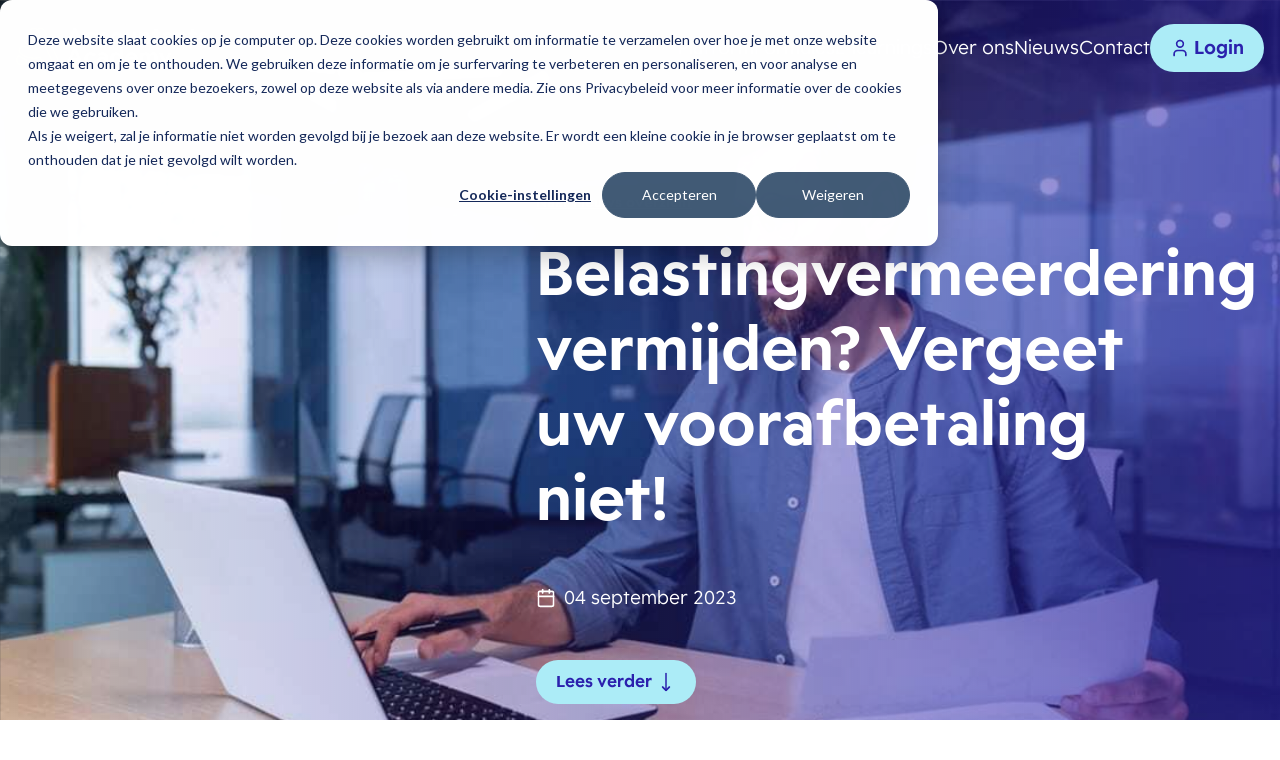

--- FILE ---
content_type: text/html; charset=UTF-8
request_url: https://accountantsacademy.be/nieuws/belastingvermeerdering-vermijden-vergeet-uw-voorafbetaling-niet/
body_size: 13165
content:


<!DOCTYPE html>
<html xmlns="http://www.w3.org/1999/xhtml" class="overflow-x-hidden">
    <head>
        <meta charset="utf-8">
        <meta name="viewport" content="width=device-width, initial-scale=1.0">
        <link rel="apple-touch-icon" sizes="180x180" href="/favicon/apple-touch-icon.png">
        <link rel="manifest" href="/favicon/site.webmanifest">
        <link rel="mask-icon" href="/favicon/safari-pinned-tab.svg" color="#5bbad5">
        <link rel="icon" type="image/png" href="/favicon/favicon-48x48.png" sizes="48x48" />
        <link rel="icon" type="image/svg+xml" href="/favicon/favicon.svg" />
        <link rel="shortcut icon" href="/favicon/favicon.ico" />
        <meta name="msapplication-TileColor" content="#da532c">
        <meta name="theme-color" content="#ffffff">
        <link href="/css/app.css" rel="stylesheet">
        <script defer src="https://unpkg.com/alpinejs@3.10.1/dist/cdn.min.js"></script>
        <script src="https://cdn.jsdelivr.net/npm/swiper@11/swiper-element-bundle.min.js"></script>

                    <!-- Google tag (gtag.js) -->
<script async src="https://www.googletagmanager.com/gtag/js?id=G-S68QXWQG3Q"></script>
<script>
  window.dataLayer = window.dataLayer || [];
  function gtag(){dataLayer.push(arguments);}
  gtag('js', new Date());

  gtag('config', 'G-S68QXWQG3Q');

  gtag('consent', 'default', {
    'analytics_storage': 'denied',
    'ad_storage': 'denied',
    'ad_user_data': 'denied',
    'ad_personalization': 'denied',
    'region': ["AT", "BE", "BG", "HR", "CY", "CZ", "DK", "EE", "FI", "FR",
        "DE", "GR", "HU", "IS", "IE", "IT", "LV", "LI", "LT", "LU",
        "MT", "NL", "NO", "PL", "PT", "RO", "SK", "SI", "ES", "SE",
        "UK", "CH"
    ]

  var _hsp = window._hsp = window._hsp || [];
  _hsp.push(['addPrivacyConsentListener', function(consent) {
    var hasAnalyticsConsent = consent && (consent.allowed || (consent.categories && consent.categories.analytics));
    var hasAdsConsent = consent && (consent.allowed || (consent.categories && consent.categories.advertisement));

    gtag('consent', 'update', {
        'ad_storage': hasAdsConsent ? 'granted' : 'denied',
        'analytics_storage': hasAnalyticsConsent ? 'granted' : 'denied',
        'ad_user_data': hasAdsConsent ? 'granted' : 'denied',
        'ad_personalization': hasAdsConsent ? 'granted' : 'denied'
    });
}]);
});
</script>
<!-- Google Tag Manager -->
<script>(function(w,d,s,l,i){w[l]=w[l]||[];w[l].push({'gtm.start':
new Date().getTime(),event:'gtm.js'});var f=d.getElementsByTagName(s)[0],
j=d.createElement(s),dl=l!='dataLayer'?'&l='+l:'';j.async=true;j.src=
'https://www.googletagmanager.com/gtm.js?id='+i+dl;f.parentNode.insertBefore(j,f);
})(window,document,'script','dataLayer','GTM-57TGRBS3');</script>
<!-- End Google Tag Manager -->

<!-- Meta Pixel Code -->
<script>
!function(f,b,e,v,n,t,s)
{if(f.fbq)return;n=f.fbq=function(){n.callMethod?
n.callMethod.apply(n,arguments):n.queue.push(arguments)};
if(!f._fbq)f._fbq=n;n.push=n;n.loaded=!0;n.version='2.0';
n.queue=[];t=b.createElement(e);t.async=!0;
t.src=v;s=b.getElementsByTagName(e)[0];
s.parentNode.insertBefore(t,s)}(window, document,'script',
'https://connect.facebook.net/en_US/fbevents.js');
fbq('init', '1235500990169021');
fbq('track', 'PageView');
</script>
<noscript><img height="1" width="1" style="display:none"
src="https://www.facebook.com/tr?id=1235500990169021&ev=PageView&noscript=1"
/></noscript>
<!-- End Meta Pixel Code -->

<script type="text/javascript">
_linkedin_partner_id = "2709370";
window._linkedin_data_partner_ids = window._linkedin_data_partner_ids || [];
window._linkedin_data_partner_ids.push(_linkedin_partner_id);
</script><script type="text/javascript">
(function(l) {
if (!l){window.lintrk = function(a,b){window.lintrk.q.push([a,b])};
window.lintrk.q=[]}
var s = document.getElementsByTagName("script")[0];
var b = document.createElement("script");
b.type = "text/javascript";b.async = true;
b.src = "https://snap.licdn.com/li.lms-analytics/insight.min.js";
s.parentNode.insertBefore(b, s);})(window.lintrk);
</script>
<noscript>
<img height="1" width="1" style="display:none;" alt="" src="https://px.ads.linkedin.com/collect/?pid=2709370&fmt=gif" />
</noscript>
        
         
                        
                                    <link rel="stylesheet" href="https://use.typekit.net/xlr2jek.css">

        				
	<title>Belastingvermeerdering vermijden? Vergeet uw voorafbetaling niet!</title>
	<meta name="description" content="Als ondernemer of cijferberoeper loopt uw agenda snel vol met diverse afspraken en deadlines. Wellicht hebt u de belangrijkste deadlines van de fiscale jaarkalender 2023 met stip in uw agenda genoteerd, zodat u steeds in orde bent met onder meer voorafbetalingen en aangiftes. Maar omdat uw agenda als ondernemer snel volloopt met diverse afspraken, kan […]" />

	<meta property="fb:app_id" content="">
	<meta property="og:url" content="https://accountantsacademy.be/nieuws/belastingvermeerdering-vermijden-vergeet-uw-voorafbetaling-niet/" />
	<meta property="og:type" content="website" />
	<meta property="og:title" content="Belastingvermeerdering vermijden? Vergeet uw voorafbetaling niet!" />
	<meta property="og:image" content="" />
	<meta property="og:image:width" content="1200" />
	<meta property="og:image:height" content="630" />
	<meta property="og:description" content="Als ondernemer of cijferberoeper loopt uw agenda snel vol met diverse afspraken en deadlines. Wellicht hebt u de belangrijkste deadlines van de fiscale jaarkalender 2023 met stip in uw agenda genoteerd, zodat u steeds in orde bent met onder meer voorafbetalingen en aangiftes. Maar omdat uw agenda als ondernemer snel volloopt met diverse afspraken, kan […]" />
	<meta property="og:site_name" content="Accountants Academy" />
	<meta property="og:locale" content="en_US" />
	<meta property="og:locale:alternate" content="en_US" />
	
	<meta name="twitter:card" content="summary_large_image" />
	<meta name="twitter:site" content="" />
	<meta name="twitter:url" content="https://accountantsacademy.be/nieuws/belastingvermeerdering-vermijden-vergeet-uw-voorafbetaling-niet/" />
	<meta name="twitter:title" content="Belastingvermeerdering vermijden? Vergeet uw voorafbetaling niet!" />
	<meta name="twitter:description" content="Als ondernemer of cijferberoeper loopt uw agenda snel vol met diverse afspraken en deadlines. Wellicht hebt u de belangrijkste deadlines van de fiscale jaarkalender 2023 met stip in uw agenda genoteerd, zodat u steeds in orde bent met onder meer voorafbetalingen en aangiftes. Maar omdat uw agenda als ondernemer snel volloopt met diverse afspraken, kan […]" />
	<meta name="twitter:image" content="" />

	
	<link rel="home" href="https://accountantsacademy.be/" />
	<link rel="canonical" href="https://accountantsacademy.be/nieuws/belastingvermeerdering-vermijden-vergeet-uw-voorafbetaling-niet">
    </head>
	<body x-data="{ openMobileMenu: false }" data-devMode="" :class="{ 'overflow-hidden max-h-screen': openMobileMenu == true}">

                <div data=type="blog" class="relative z-50 ">
    <header class="container mx-auto flex justify-between items-center p-4 py-6 ">
                <a href="/">
            
<svg class="w-[12rem]" width="198" height="43" viewBox="0 0 198 43" fill="none" xmlns="http://www.w3.org/2000/svg">
<g clip-path="url(#clip0_918_243)">
<path d="M5.51974 38.894C4.73812 38.894 3.94474 38.728 3.19188 38.3763C0.428769 37.0875 -0.771104 33.7907 0.517649 31.0273L1.36985 29.1999C1.56721 28.7764 1.93972 28.4718 2.39327 28.362C2.84551 28.2535 3.31605 28.3528 3.68333 28.6378C5.68442 30.1894 7.91033 31.3842 10.3009 32.1894C10.714 32.3293 11.0499 32.6378 11.2211 33.0378C11.391 33.4352 11.3845 33.8888 11.2015 34.2809L10.5388 35.7018C9.60166 37.711 7.60187 38.894 5.51843 38.894H5.51974ZM2.75532 29.7554C2.74879 29.7554 2.74094 29.7554 2.7331 29.7581C2.70565 29.7646 2.68605 29.7816 2.67428 29.8064L1.82209 31.6339C0.869246 33.6783 1.75673 36.1188 3.80096 37.0718C5.84519 38.0247 8.28546 37.1371 9.2383 35.0927L9.90097 33.6718C9.90489 33.6626 9.91666 33.6378 9.90097 33.6025C9.89313 33.5855 9.87745 33.562 9.84346 33.5502C7.30125 32.694 4.93287 31.4234 2.80368 29.7724C2.79715 29.7672 2.78146 29.7554 2.75401 29.7554H2.75532Z" fill="#ADE25D"/>
<path d="M31.5353 38.8941C29.4518 38.8941 27.452 37.7111 26.5149 35.702L24.5465 31.4797C22.6617 31.9451 20.7168 32.1817 18.7588 32.1817C16.4454 32.1817 14.1593 31.8536 11.9635 31.2078C8.76381 30.268 6.41112 29.102 4.55903 27.5412C3.5722 26.7085 2.53833 25.1686 2.59845 23.3399C2.68733 20.5725 5.01127 18.383 7.88678 18.3529C7.90116 18.3529 7.91684 18.3529 7.93122 18.3529C9.30885 18.3529 10.4473 19.0052 11.7622 19.7608C13.4875 20.7516 15.4442 21.8745 18.6713 21.9856C19.1523 22.0026 19.6372 21.9608 20.0959 21.9072L18.4425 17.7987L17.457 19.3307C17.1734 19.8732 16.5499 20.1438 15.95 19.9752C12.9594 19.1359 9.71927 17.0601 8.53116 15.885C7.97566 15.3359 7.82012 14.5739 8.13512 13.9425L13.4993 3.18431C13.7502 2.64837 14.0822 2.15948 14.4848 1.73464C15.5252 0.631373 16.9917 0 18.5092 0H18.5458C20.688 0 22.6565 1.25359 23.5609 3.19346L36.5373 31.0261C36.8654 31.7294 37.0393 32.4758 37.0549 33.2458C37.0615 33.5739 37.0393 33.9033 36.9883 34.2248C36.6994 36.0458 35.5309 37.5974 33.8631 38.3752C33.1089 38.7268 32.3156 38.8928 31.5353 38.8928V38.8941ZM25.3398 29.7778L27.818 35.0928C28.7708 37.1373 31.2111 38.0248 33.2553 37.0719C34.4905 36.4954 35.3545 35.3477 35.5688 34C35.6067 33.7621 35.6237 33.5176 35.6185 33.2758C35.6067 32.7072 35.4773 32.1556 35.2342 31.634L22.2578 3.80131C21.5886 2.36601 20.1312 1.43791 18.5458 1.43791H18.5275C17.3943 1.43399 16.3029 1.90196 15.5291 2.72157C15.2298 3.03791 14.9841 3.40131 14.7972 3.80131L14.7893 3.8183L9.41734 14.5817C9.37551 14.6654 9.47877 14.8 9.53889 14.8588C10.5767 15.8863 13.5437 17.7778 16.2388 18.5595L17.6439 16.3765C17.8204 16.051 18.1537 15.851 18.5288 15.851C18.9248 15.851 19.2738 16.0732 19.4411 16.4327L19.4568 16.468L21.4801 21.498C21.6448 21.868 21.6265 22.298 21.4304 22.6523C21.2305 23.0131 20.8684 23.2588 20.4606 23.3098C19.8868 23.3817 19.2686 23.4444 18.6203 23.4209C15.0377 23.2967 12.8248 22.0261 11.0459 21.0052C9.86304 20.3255 8.92589 19.7882 7.92861 19.7882C7.91946 19.7882 7.91031 19.7882 7.89985 19.7882C5.7968 19.8092 4.09895 21.3895 4.03359 23.383C3.99046 24.6993 4.78907 25.851 5.48442 26.4379C7.17836 27.8654 9.36636 28.9425 12.3687 29.8235C14.4338 30.4314 16.5839 30.7399 18.7588 30.7399C20.7939 30.7399 22.8107 30.4693 24.7556 29.9359L25.3411 29.7752L25.3398 29.7778Z" fill="#ADE25D"/>
<path d="M38.2156 38.8915C36.7752 38.8915 35.3531 38.332 34.2957 37.2732L35.3126 36.2562C36.5242 37.4693 38.3829 37.7961 39.9369 37.0719C41.1721 36.4954 42.0361 35.3477 42.2504 34C42.2883 33.7621 42.3053 33.5176 42.3001 33.2758C42.2883 32.7072 42.1589 32.1556 41.9158 31.634L28.9407 3.80131C28.2715 2.36601 26.8142 1.43791 25.2287 1.43791H25.1947C24.068 1.43791 22.9832 1.90588 22.212 2.72157L21.1664 1.73464C22.2068 0.631373 23.6733 0 25.1921 0H25.2287C27.371 0 29.3394 1.25359 30.2439 3.19346L43.2203 31.0261C43.5483 31.7294 43.7222 32.4758 43.7392 33.2458C43.7457 33.5739 43.7235 33.9033 43.6725 34.2248C43.3836 36.0458 42.2151 37.5974 40.5473 38.3752C39.8036 38.7216 39.0076 38.8902 38.2169 38.8902L38.2156 38.8915Z" fill="#ADE25D"/>
<path d="M59.1702 0.385742H62.0509L69.6018 16.9779H65.9538L64.3971 13.3766H56.6829L55.1262 16.9779H51.618L59.1702 0.385742ZM63.2129 10.6328L60.5635 4.4511L57.8684 10.6328H63.2129Z" fill="white"/>
<path d="M71.2173 14.2002C70.6212 13.2328 70.3232 12.1439 70.3232 10.9348C70.3232 9.72564 70.6212 8.64198 71.2173 7.6812C71.8133 6.72042 72.6184 5.95832 73.634 5.39231C74.6483 4.82761 75.7828 4.54395 77.0376 4.54395C78.1525 4.54395 79.1759 4.76486 80.1052 5.20669C81.0345 5.64852 81.7861 6.24852 82.3586 7.008L80.0817 9.05244C79.7405 8.49427 79.3105 8.0812 78.7916 7.8093C78.2727 7.53872 77.7185 7.40277 77.1304 7.40277C76.4951 7.40277 75.9148 7.5544 75.3881 7.85636C74.8613 8.15832 74.4431 8.57662 74.1333 9.11127C73.8235 9.64591 73.6693 10.2537 73.6693 10.9361C73.6693 11.6185 73.8235 12.2302 74.1333 12.7714C74.4431 13.3139 74.8613 13.7361 75.3881 14.0381C75.9148 14.34 76.4951 14.4917 77.1304 14.4917C77.7185 14.4917 78.2727 14.3596 78.7916 14.0969C79.3105 13.8341 79.7405 13.4158 80.0817 12.842L82.3586 14.8864C81.7848 15.6459 81.0345 16.2459 80.1052 16.6877C79.1759 17.1296 78.1538 17.3505 77.0376 17.3505C75.7828 17.3505 74.6483 17.0681 73.634 16.5021C72.6197 15.9361 71.8133 15.1701 71.2173 14.2015V14.2002Z" fill="white"/>
<path d="M84.6943 14.2002C84.0983 13.2328 83.8003 12.1439 83.8003 10.9348C83.8003 9.72564 84.0983 8.64198 84.6943 7.6812C85.2903 6.72042 86.0955 5.95832 87.111 5.39231C88.1253 4.82761 89.2598 4.54395 90.5146 4.54395C91.6295 4.54395 92.6529 4.76486 93.5823 5.20669C94.5116 5.64852 95.2631 6.24852 95.8356 7.008L93.5587 9.05244C93.2176 8.49427 92.7876 8.0812 92.2687 7.8093C91.7498 7.53872 91.1956 7.40277 90.6074 7.40277C89.9722 7.40277 89.3919 7.5544 88.8651 7.85636C88.3384 8.15832 87.9201 8.57662 87.6103 9.11127C87.3006 9.64591 87.1463 10.2537 87.1463 10.9361C87.1463 11.6185 87.3006 12.2302 87.6103 12.7714C87.9201 13.3139 88.3384 13.7361 88.8651 14.0381C89.3919 14.34 89.9722 14.4917 90.6074 14.4917C91.1956 14.4917 91.7498 14.3596 92.2687 14.0969C92.7876 13.8341 93.2176 13.4158 93.5587 12.842L95.8356 14.8864C95.2618 15.6459 94.5116 16.2459 93.5823 16.6877C92.6529 17.1296 91.6308 17.3505 90.5146 17.3505C89.2598 17.3505 88.1253 17.0681 87.111 16.5021C86.0968 15.9361 85.2903 15.1701 84.6943 14.2015V14.2002Z" fill="white"/>
<path d="M109.672 14.2002C109.092 15.1688 108.301 15.9361 107.302 16.5008C106.304 17.0668 105.176 17.3492 103.922 17.3492C102.669 17.3492 101.537 17.0668 100.53 16.5008C99.5227 15.9348 98.7294 15.1688 98.149 14.2002C97.5687 13.2328 97.2772 12.1439 97.2772 10.9348C97.2772 9.72564 97.5674 8.64198 98.149 7.6812C98.7307 6.72042 99.524 5.95832 100.53 5.39231C101.537 4.82761 102.669 4.54395 103.922 4.54395C105.176 4.54395 106.304 4.8263 107.302 5.39231C108.301 5.95832 109.092 6.72042 109.672 7.6812C110.252 8.64198 110.544 9.72564 110.544 10.9348C110.544 12.1439 110.254 13.2315 109.672 14.2002ZM106.791 9.12303C106.505 8.59623 106.113 8.17793 105.618 7.86813C105.122 7.55832 104.556 7.40277 103.921 7.40277C103.286 7.40277 102.739 7.55832 102.236 7.86813C101.733 8.17793 101.338 8.59623 101.051 9.12303C100.764 9.64983 100.621 10.2537 100.621 10.9361C100.621 11.6185 100.763 12.2263 101.051 12.7596C101.337 13.2943 101.732 13.7165 102.236 14.0263C102.739 14.3361 103.301 14.4917 103.921 14.4917C104.541 14.4917 105.121 14.3374 105.618 14.0263C106.113 13.7165 106.504 13.2943 106.791 12.7596C107.077 12.225 107.221 11.6171 107.221 10.9361C107.221 10.2551 107.077 9.64983 106.791 9.12303Z" fill="white"/>
<path d="M123.996 16.9779H120.743V15.4681C120.34 16.0577 119.833 16.5178 119.221 16.8511C118.61 17.1845 117.916 17.3505 117.142 17.3505C115.824 17.3505 114.772 16.9204 113.981 16.0603C113.192 15.2002 112.796 14.0198 112.796 12.5165V4.91781H116.049V12.0747C116.049 12.8498 116.231 13.4655 116.595 13.9217C116.959 14.3792 117.49 14.6067 118.187 14.6067C118.885 14.6067 119.484 14.3505 119.989 13.8394C120.492 13.3283 120.744 12.6394 120.744 11.7714V4.9165H123.997V16.9766L123.996 16.9779Z" fill="white"/>
<path d="M126.831 4.91649H130.084V6.4263C130.487 5.83806 130.99 5.37663 131.595 5.04329C132.199 4.70996 132.888 4.54395 133.663 4.54395C134.995 4.54395 136.056 4.97401 136.846 5.83414C137.635 6.69427 138.031 7.88381 138.031 9.40146V16.9766H134.778V9.81976C134.778 9.04591 134.592 8.43414 134.22 7.98447C133.847 7.5348 133.321 7.30996 132.64 7.30996C131.959 7.30996 131.323 7.56225 130.827 8.06551C130.331 8.56878 130.083 9.25506 130.083 10.1217V16.9766H126.83V4.91649H126.831Z" fill="white"/>
<path d="M142.607 7.49685H139.936V4.91776H142.607V1.40796H145.86V4.91646H149.021V7.49554H145.86V16.9766H142.607V7.49685Z" fill="white"/>
<path d="M161.591 16.9779H158.337V15.7923C157.951 16.242 157.47 16.6015 156.897 16.8734C156.323 17.1439 155.696 17.2799 155.015 17.2799C154.194 17.2799 153.443 17.0982 152.762 16.7335C152.079 16.3701 151.538 15.8773 151.136 15.2577C150.733 14.6381 150.532 13.9335 150.532 13.1426C150.532 12.3518 150.729 11.5975 151.124 10.9701C151.519 10.3426 152.057 9.84721 152.738 9.48251C153.419 9.11911 154.178 8.9361 155.015 8.9361C155.68 8.9361 156.305 9.05636 156.885 9.29689C157.466 9.53741 157.951 9.88251 158.337 10.3309V9.88904C158.337 9.06813 158.097 8.40538 157.617 7.90212C157.138 7.39885 156.487 7.14656 155.666 7.14656C155.123 7.14656 154.624 7.25506 154.167 7.47205C153.709 7.68904 153.334 8.00669 153.04 8.42499L150.972 6.5897C151.515 5.97009 152.2 5.47466 153.028 5.10212C153.857 4.73087 154.814 4.54395 155.897 4.54395C156.981 4.54395 158.02 4.76094 158.871 5.19493C159.723 5.62891 160.388 6.2446 160.869 7.04198C161.349 7.84068 161.589 8.78839 161.589 9.88904V16.9766L161.591 16.9779ZM154.435 11.8185C154.016 12.1439 153.807 12.5544 153.807 13.0498C153.807 13.5453 154.016 13.9335 154.435 14.259C154.853 14.5845 155.395 14.7466 156.061 14.7466C156.726 14.7466 157.249 14.5845 157.675 14.259C158.101 13.9335 158.314 13.5309 158.314 13.0498C158.314 12.5688 158.101 12.1439 157.675 11.8185C157.249 11.493 156.71 11.3309 156.061 11.3309C155.411 11.3309 154.853 11.493 154.435 11.8185Z" fill="white"/>
<path d="M164.332 4.91649H167.585V6.4263C167.987 5.83806 168.491 5.37663 169.096 5.04329C169.7 4.70996 170.389 4.54395 171.164 4.54395C172.495 4.54395 173.557 4.97401 174.346 5.83414C175.136 6.69427 175.532 7.88381 175.532 9.40146V16.9766H172.278V9.81976C172.278 9.04591 172.093 8.43414 171.72 7.98447C171.348 7.5348 170.821 7.30996 170.14 7.30996C169.459 7.30996 168.824 7.56225 168.327 8.06551C167.832 8.56878 167.584 9.25506 167.584 10.1217V16.9766H164.33V4.91649H164.332Z" fill="white"/>
<path d="M180.109 7.49685H177.437V4.91776H180.109V1.40796H183.362V4.91646H186.523V7.49554H183.362V16.9766H180.109V7.49685Z" fill="white"/>
<path d="M189.682 13.1661C189.992 13.6929 190.433 14.1073 191.006 14.4092C191.578 14.7112 192.191 14.8628 192.841 14.8628C193.491 14.8628 193.956 14.7386 194.328 14.4916C194.7 14.2445 194.887 13.9033 194.887 13.4693C194.887 13.1752 194.813 12.9465 194.666 12.7844C194.518 12.621 194.348 12.502 194.155 12.4236C193.961 12.3465 193.802 12.2994 193.679 12.2837C193.478 12.2524 193.199 12.2066 192.842 12.1439C192.486 12.0824 192.154 12.0275 191.844 11.9805C191.688 11.9491 191.418 11.8916 191.031 11.8066C190.644 11.7216 190.236 11.5622 189.811 11.3308C189.385 11.0981 189.017 10.7609 188.708 10.3203C188.398 9.8785 188.244 9.30203 188.244 8.5883C188.244 7.78307 188.453 7.0785 188.872 6.47327C189.29 5.86935 189.862 5.39745 190.59 5.05628C191.318 4.7151 192.139 4.54517 193.053 4.54517C193.966 4.54517 194.862 4.72294 195.69 5.07981C196.519 5.43667 197.212 5.91641 197.77 6.52033L195.726 8.37915C195.477 7.92948 195.13 7.58177 194.68 7.3334C194.23 7.08634 193.719 6.96216 193.147 6.96216C192.574 6.96216 192.139 7.07458 191.799 7.29941C191.458 7.52425 191.288 7.83013 191.288 8.21706C191.288 8.60399 191.436 8.86412 191.73 8.99615C192.024 9.12817 192.288 9.20922 192.52 9.24059C192.737 9.27196 193.042 9.31772 193.437 9.38046C193.832 9.44321 194.177 9.4968 194.471 9.54386C194.625 9.55955 194.893 9.61314 195.272 9.70726C195.651 9.80007 196.051 9.96608 196.468 10.2066C196.886 10.4471 197.247 10.7988 197.549 11.2641C197.851 11.7295 198.003 12.3412 198.003 13.0994C198.003 13.9517 197.782 14.6955 197.34 15.3308C196.898 15.9661 196.294 16.4615 195.527 16.8184C194.76 17.1752 193.874 17.353 192.866 17.353C191.781 17.353 190.775 17.1635 189.845 16.7831C188.916 16.404 188.141 15.8576 187.521 15.1452L189.682 13.17V13.1661Z" fill="white"/>
<path d="M59.1702 21.2957H62.0509L69.6018 37.8878H65.9538L64.3971 34.2865H56.6829L55.1262 37.8878H51.618L59.1702 21.2957ZM63.2129 31.544L60.5635 25.3623L57.8684 31.544H63.2129Z" fill="white"/>
<path d="M71.2173 35.1098C70.6212 34.1425 70.3232 33.0536 70.3232 31.8445C70.3232 30.6353 70.6212 29.5517 71.2173 28.5909C71.8133 27.6301 72.6184 26.868 73.634 26.302C74.6483 25.7373 75.7828 25.4536 77.0376 25.4536C78.1525 25.4536 79.1759 25.6745 80.1052 26.1164C81.0345 26.5582 81.7861 27.1582 82.3586 27.9177L80.0817 29.9621C79.7405 29.4039 79.3105 28.9909 78.7916 28.719C78.2727 28.4484 77.7185 28.3124 77.1304 28.3124C76.4951 28.3124 75.9148 28.4641 75.3881 28.766C74.8613 29.068 74.4431 29.4863 74.1333 30.0209C73.8235 30.5556 73.6693 31.1634 73.6693 31.8458C73.6693 32.5281 73.8235 33.1399 74.1333 33.6811C74.4431 34.2235 74.8613 34.6458 75.3881 34.9477C75.9148 35.2497 76.4951 35.4013 77.1304 35.4013C77.7185 35.4013 78.2727 35.2693 78.7916 35.0066C79.3105 34.7438 79.7405 34.3255 80.0817 33.7517L82.3586 35.7961C81.7848 36.5556 81.0345 37.1556 80.1052 37.5974C79.1759 38.0392 78.1538 38.2601 77.0376 38.2601C75.7828 38.2601 74.6483 37.9778 73.634 37.4118C72.6197 36.8458 71.8133 36.0798 71.2173 35.1111V35.1098Z" fill="white"/>
<path d="M94.8593 37.8876H91.606V36.702C91.2191 37.1517 90.7381 37.5111 90.1656 37.783C89.5918 38.0536 88.9645 38.1896 88.2835 38.1896C87.4626 38.1896 86.7111 38.0079 86.0301 37.6432C85.3478 37.2798 84.8067 36.7869 84.4042 36.1673C84.0016 35.5477 83.8003 34.8432 83.8003 34.0523C83.8003 33.2615 83.9977 32.5072 84.3924 31.8798C84.7871 31.2523 85.3256 30.7569 86.0066 30.3922C86.6876 30.0288 87.447 29.8458 88.2835 29.8458C88.9488 29.8458 89.5735 29.966 90.1539 30.2066C90.7342 30.4471 91.2191 30.7922 91.606 31.2405V30.7987C91.606 29.9778 91.3655 29.3151 90.8858 28.8118C90.4061 28.3085 89.7552 28.0562 88.9344 28.0562C88.392 28.0562 87.8927 28.1647 87.4352 28.3817C86.9777 28.5987 86.6026 28.9164 86.3085 29.3347L84.2408 27.4994C84.7832 26.8798 85.4681 26.3843 86.2968 26.0118C87.1254 25.6405 88.0822 25.4536 89.1657 25.4536C90.2493 25.4536 91.2884 25.6706 92.1393 26.1046C92.9915 26.5386 93.6568 27.1543 94.1378 27.9517C94.6174 28.7503 94.8579 29.6981 94.8579 30.7987V37.8863L94.8593 37.8876ZM87.7031 32.7281C87.2849 33.0536 87.0758 33.4641 87.0758 33.9595C87.0758 34.4549 87.2849 34.8432 87.7031 35.1686C88.1214 35.4941 88.6638 35.6562 89.3291 35.6562C89.9944 35.6562 90.5172 35.4941 90.9433 35.1686C91.3694 34.8432 91.5825 34.4405 91.5825 33.9595C91.5825 33.4785 91.3694 33.0536 90.9433 32.7281C90.5172 32.4026 89.9787 32.2405 89.3291 32.2405C88.6795 32.2405 88.1214 32.4026 87.7031 32.7281Z" fill="white"/>
<path d="M110.288 37.8877H107.034V36.1674C106.569 36.8184 105.989 37.3295 105.292 37.7008C104.596 38.0733 103.813 38.2589 102.945 38.2589C101.876 38.2589 100.897 37.9844 100.005 37.4341C99.1137 36.8838 98.4053 36.1256 97.8786 35.157C97.3518 34.1897 97.0891 33.0851 97.0891 31.8459C97.0891 30.6067 97.3518 29.5073 97.8786 28.5465C98.4053 27.5857 99.1137 26.8302 100.005 26.2812C100.895 25.7308 101.876 25.4563 102.945 25.4563C103.813 25.4563 104.594 25.642 105.292 26.0145C105.989 26.3857 106.57 26.8969 107.034 27.5478V20.1348H110.288V37.889V37.8877ZM106.594 30.0328C106.3 29.506 105.905 29.0877 105.408 28.7779C104.913 28.4681 104.347 28.3125 103.712 28.3125C103.077 28.3125 102.534 28.4681 102.039 28.7779C101.544 29.0877 101.151 29.506 100.865 30.0328C100.579 30.5596 100.435 31.1635 100.435 31.8459C100.435 32.5282 100.578 33.1361 100.865 33.6694C101.151 34.204 101.542 34.6263 102.039 34.9361C102.534 35.2459 103.092 35.4014 103.712 35.4014C104.331 35.4014 104.912 35.2472 105.408 34.9361C105.904 34.6263 106.299 34.204 106.594 33.6694C106.888 33.1348 107.036 32.5269 107.036 31.8459C107.036 31.1648 106.888 30.5596 106.594 30.0328Z" fill="white"/>
<path d="M113.482 35.1335C112.902 34.1662 112.61 33.0695 112.61 31.8459C112.61 30.6224 112.897 29.5531 113.47 28.5923C114.043 27.6315 114.826 26.8695 115.818 26.3034C116.809 25.7387 117.917 25.4551 119.14 25.4551C120.364 25.4551 121.449 25.7335 122.394 26.2917C123.339 26.8499 124.086 27.6015 124.637 28.5453C125.187 29.4904 125.461 30.5597 125.461 31.7518V32.5649H115.912C116.082 33.4943 116.496 34.2263 117.155 34.761C117.814 35.2956 118.615 35.5623 119.56 35.5623C120.272 35.5623 120.9 35.4028 121.442 35.0851C121.985 34.7675 122.409 34.3453 122.72 33.8185L124.974 35.7466C124.354 36.5061 123.56 37.1139 122.592 37.5701C121.624 38.0276 120.551 38.2551 119.374 38.2551C118.073 38.2551 116.912 37.9766 115.888 37.4185C114.866 36.8603 114.065 36.0982 113.483 35.1296L113.482 35.1335ZM116.003 30.3113H122.092C121.906 29.5675 121.545 28.9949 121.011 28.591C120.476 28.1884 119.837 27.9871 119.093 27.9871C118.35 27.9871 117.746 28.1963 117.188 28.6146C116.63 29.0329 116.235 29.5989 116.002 30.3113H116.003Z" fill="white"/>
<path d="M127.598 25.8275H130.852V27.3151C131.238 26.7426 131.723 26.289 132.304 25.9556C132.885 25.6223 133.539 25.4563 134.267 25.4563C135.119 25.4563 135.855 25.6537 136.474 26.0485C137.094 26.4432 137.574 27.0053 137.915 27.7334C138.302 27.0367 138.832 26.4824 139.507 26.072C140.181 25.6615 140.951 25.4563 141.819 25.4563C143.089 25.4563 144.1 25.8864 144.851 26.7465C145.603 27.6066 145.978 28.7962 145.978 30.3138V37.889H142.725V30.6851C142.725 29.9112 142.554 29.302 142.214 28.8615C141.873 28.4197 141.385 28.1988 140.75 28.1988C140.115 28.1988 139.545 28.4432 139.089 28.9308C138.631 29.4184 138.404 30.0968 138.404 30.9648V37.889H135.15V30.6851C135.15 29.9112 134.979 29.302 134.639 28.8615C134.298 28.4197 133.819 28.1988 133.199 28.1988C132.532 28.1988 131.976 28.4432 131.526 28.9308C131.076 29.4184 130.852 30.0968 130.852 30.9648V37.889H127.598V25.8288V25.8275Z" fill="white"/>
<path d="M152.436 43H148.997L152.251 36.6092L147.162 25.8262H150.717L153.924 33.2392L157.13 25.8262H160.592L152.436 42.9987V43Z" fill="white"/>
</g>
<defs>
<clipPath id="clip0_918_243">
<rect width="198" height="43" fill="white"/>
</clipPath>
</defs>
</svg>

        </a>

                <nav>
                        <ul class="ml-2 hidden lg:flex lg:gap-8 xl:gap-12 text-white items-center">
                                    <li>
                    <a href="https://accountantsacademy.be/platform" class="text-base  duration-300 delay-100 hover:text-green hover:underline lg:text-lg">
                            Platform
                        </a>
                    </li>
                                    <li>
                    <a href="https://accountantsacademy.be/formules" class="text-base  duration-300 delay-100 hover:text-green hover:underline lg:text-lg">
                            Formules
                        </a>
                    </li>
                                    <li>
                    <a href="https://accountantsacademy.be/e-learning" class="text-base  duration-300 delay-100 hover:text-green hover:underline lg:text-lg">
                            E-learnings
                        </a>
                    </li>
                                    <li>
                    <a href="https://accountantsacademy.be/over-accountants-academy" class="text-base  duration-300 delay-100 hover:text-green hover:underline lg:text-lg">
                            Over ons 
                        </a>
                    </li>
                                    <li>
                    <a href="https://nieuws.accountantsacademy.be/" class="text-base  duration-300 delay-100 hover:text-green hover:underline lg:text-lg">
                            Nieuws
                        </a>
                    </li>
                                    <li>
                    <a href="https://accountantsacademy.be/contact" class="text-base  duration-300 delay-100 hover:text-green hover:underline lg:text-lg">
                            Contact
                        </a>
                    </li>
                
                                    <li>

                        


<a class="inline-flex items-center cursor-pointer bg-tertiary text-primary  py-2.5 px-5 rounded-full  transition-transform duration-300 ease-out hover:translate-y-2 focus:translate-y-2 active:translate-y-2 hover:bg-green" href="https://accountantsacademy.be/inloggen"    >
            <div class="ease-in-out transform">
            <i data-lucide="user" class="w-5 h-5"></i>
        </div>
        
    <span class="font-bold text-base    ml-1    lg:text-lg ">
        Login
    </span>

    </a>

                    </li>
                            </ul>

                        <a href="#" class="flex lg:hidden text-white" x-on:click="openMobileMenu = ! openMobileMenu">
                <i data-lucide="menu"></i>
            </a>
        </nav>
    </header>
</div>
                
<aside 
    :class="openMobileMenu ? 'translate-x-0 opacity-100' : '-translate-x-full'"
    class="'-translate-x-full mobile-menu  opacity-0 transform top-0 left-0 w-screen bg-primary text-white bg-g6 fixed h-full overflow-auto ease-in-out transition-all duration-500 z-50 p-6">
        <div class="flex justify-between items-center">
        <a href="/">
            
<svg class="w-40" width="198" height="43" viewBox="0 0 198 43" fill="none" xmlns="http://www.w3.org/2000/svg">
<g clip-path="url(#clip0_918_243)">
<path d="M5.51974 38.894C4.73812 38.894 3.94474 38.728 3.19188 38.3763C0.428769 37.0875 -0.771104 33.7907 0.517649 31.0273L1.36985 29.1999C1.56721 28.7764 1.93972 28.4718 2.39327 28.362C2.84551 28.2535 3.31605 28.3528 3.68333 28.6378C5.68442 30.1894 7.91033 31.3842 10.3009 32.1894C10.714 32.3293 11.0499 32.6378 11.2211 33.0378C11.391 33.4352 11.3845 33.8888 11.2015 34.2809L10.5388 35.7018C9.60166 37.711 7.60187 38.894 5.51843 38.894H5.51974ZM2.75532 29.7554C2.74879 29.7554 2.74094 29.7554 2.7331 29.7581C2.70565 29.7646 2.68605 29.7816 2.67428 29.8064L1.82209 31.6339C0.869246 33.6783 1.75673 36.1188 3.80096 37.0718C5.84519 38.0247 8.28546 37.1371 9.2383 35.0927L9.90097 33.6718C9.90489 33.6626 9.91666 33.6378 9.90097 33.6025C9.89313 33.5855 9.87745 33.562 9.84346 33.5502C7.30125 32.694 4.93287 31.4234 2.80368 29.7724C2.79715 29.7672 2.78146 29.7554 2.75401 29.7554H2.75532Z" fill="#ADE25D"/>
<path d="M31.5353 38.8941C29.4518 38.8941 27.452 37.7111 26.5149 35.702L24.5465 31.4797C22.6617 31.9451 20.7168 32.1817 18.7588 32.1817C16.4454 32.1817 14.1593 31.8536 11.9635 31.2078C8.76381 30.268 6.41112 29.102 4.55903 27.5412C3.5722 26.7085 2.53833 25.1686 2.59845 23.3399C2.68733 20.5725 5.01127 18.383 7.88678 18.3529C7.90116 18.3529 7.91684 18.3529 7.93122 18.3529C9.30885 18.3529 10.4473 19.0052 11.7622 19.7608C13.4875 20.7516 15.4442 21.8745 18.6713 21.9856C19.1523 22.0026 19.6372 21.9608 20.0959 21.9072L18.4425 17.7987L17.457 19.3307C17.1734 19.8732 16.5499 20.1438 15.95 19.9752C12.9594 19.1359 9.71927 17.0601 8.53116 15.885C7.97566 15.3359 7.82012 14.5739 8.13512 13.9425L13.4993 3.18431C13.7502 2.64837 14.0822 2.15948 14.4848 1.73464C15.5252 0.631373 16.9917 0 18.5092 0H18.5458C20.688 0 22.6565 1.25359 23.5609 3.19346L36.5373 31.0261C36.8654 31.7294 37.0393 32.4758 37.0549 33.2458C37.0615 33.5739 37.0393 33.9033 36.9883 34.2248C36.6994 36.0458 35.5309 37.5974 33.8631 38.3752C33.1089 38.7268 32.3156 38.8928 31.5353 38.8928V38.8941ZM25.3398 29.7778L27.818 35.0928C28.7708 37.1373 31.2111 38.0248 33.2553 37.0719C34.4905 36.4954 35.3545 35.3477 35.5688 34C35.6067 33.7621 35.6237 33.5176 35.6185 33.2758C35.6067 32.7072 35.4773 32.1556 35.2342 31.634L22.2578 3.80131C21.5886 2.36601 20.1312 1.43791 18.5458 1.43791H18.5275C17.3943 1.43399 16.3029 1.90196 15.5291 2.72157C15.2298 3.03791 14.9841 3.40131 14.7972 3.80131L14.7893 3.8183L9.41734 14.5817C9.37551 14.6654 9.47877 14.8 9.53889 14.8588C10.5767 15.8863 13.5437 17.7778 16.2388 18.5595L17.6439 16.3765C17.8204 16.051 18.1537 15.851 18.5288 15.851C18.9248 15.851 19.2738 16.0732 19.4411 16.4327L19.4568 16.468L21.4801 21.498C21.6448 21.868 21.6265 22.298 21.4304 22.6523C21.2305 23.0131 20.8684 23.2588 20.4606 23.3098C19.8868 23.3817 19.2686 23.4444 18.6203 23.4209C15.0377 23.2967 12.8248 22.0261 11.0459 21.0052C9.86304 20.3255 8.92589 19.7882 7.92861 19.7882C7.91946 19.7882 7.91031 19.7882 7.89985 19.7882C5.7968 19.8092 4.09895 21.3895 4.03359 23.383C3.99046 24.6993 4.78907 25.851 5.48442 26.4379C7.17836 27.8654 9.36636 28.9425 12.3687 29.8235C14.4338 30.4314 16.5839 30.7399 18.7588 30.7399C20.7939 30.7399 22.8107 30.4693 24.7556 29.9359L25.3411 29.7752L25.3398 29.7778Z" fill="#ADE25D"/>
<path d="M38.2156 38.8915C36.7752 38.8915 35.3531 38.332 34.2957 37.2732L35.3126 36.2562C36.5242 37.4693 38.3829 37.7961 39.9369 37.0719C41.1721 36.4954 42.0361 35.3477 42.2504 34C42.2883 33.7621 42.3053 33.5176 42.3001 33.2758C42.2883 32.7072 42.1589 32.1556 41.9158 31.634L28.9407 3.80131C28.2715 2.36601 26.8142 1.43791 25.2287 1.43791H25.1947C24.068 1.43791 22.9832 1.90588 22.212 2.72157L21.1664 1.73464C22.2068 0.631373 23.6733 0 25.1921 0H25.2287C27.371 0 29.3394 1.25359 30.2439 3.19346L43.2203 31.0261C43.5483 31.7294 43.7222 32.4758 43.7392 33.2458C43.7457 33.5739 43.7235 33.9033 43.6725 34.2248C43.3836 36.0458 42.2151 37.5974 40.5473 38.3752C39.8036 38.7216 39.0076 38.8902 38.2169 38.8902L38.2156 38.8915Z" fill="#ADE25D"/>
<path d="M59.1702 0.385742H62.0509L69.6018 16.9779H65.9538L64.3971 13.3766H56.6829L55.1262 16.9779H51.618L59.1702 0.385742ZM63.2129 10.6328L60.5635 4.4511L57.8684 10.6328H63.2129Z" fill="white"/>
<path d="M71.2173 14.2002C70.6212 13.2328 70.3232 12.1439 70.3232 10.9348C70.3232 9.72564 70.6212 8.64198 71.2173 7.6812C71.8133 6.72042 72.6184 5.95832 73.634 5.39231C74.6483 4.82761 75.7828 4.54395 77.0376 4.54395C78.1525 4.54395 79.1759 4.76486 80.1052 5.20669C81.0345 5.64852 81.7861 6.24852 82.3586 7.008L80.0817 9.05244C79.7405 8.49427 79.3105 8.0812 78.7916 7.8093C78.2727 7.53872 77.7185 7.40277 77.1304 7.40277C76.4951 7.40277 75.9148 7.5544 75.3881 7.85636C74.8613 8.15832 74.4431 8.57662 74.1333 9.11127C73.8235 9.64591 73.6693 10.2537 73.6693 10.9361C73.6693 11.6185 73.8235 12.2302 74.1333 12.7714C74.4431 13.3139 74.8613 13.7361 75.3881 14.0381C75.9148 14.34 76.4951 14.4917 77.1304 14.4917C77.7185 14.4917 78.2727 14.3596 78.7916 14.0969C79.3105 13.8341 79.7405 13.4158 80.0817 12.842L82.3586 14.8864C81.7848 15.6459 81.0345 16.2459 80.1052 16.6877C79.1759 17.1296 78.1538 17.3505 77.0376 17.3505C75.7828 17.3505 74.6483 17.0681 73.634 16.5021C72.6197 15.9361 71.8133 15.1701 71.2173 14.2015V14.2002Z" fill="white"/>
<path d="M84.6943 14.2002C84.0983 13.2328 83.8003 12.1439 83.8003 10.9348C83.8003 9.72564 84.0983 8.64198 84.6943 7.6812C85.2903 6.72042 86.0955 5.95832 87.111 5.39231C88.1253 4.82761 89.2598 4.54395 90.5146 4.54395C91.6295 4.54395 92.6529 4.76486 93.5823 5.20669C94.5116 5.64852 95.2631 6.24852 95.8356 7.008L93.5587 9.05244C93.2176 8.49427 92.7876 8.0812 92.2687 7.8093C91.7498 7.53872 91.1956 7.40277 90.6074 7.40277C89.9722 7.40277 89.3919 7.5544 88.8651 7.85636C88.3384 8.15832 87.9201 8.57662 87.6103 9.11127C87.3006 9.64591 87.1463 10.2537 87.1463 10.9361C87.1463 11.6185 87.3006 12.2302 87.6103 12.7714C87.9201 13.3139 88.3384 13.7361 88.8651 14.0381C89.3919 14.34 89.9722 14.4917 90.6074 14.4917C91.1956 14.4917 91.7498 14.3596 92.2687 14.0969C92.7876 13.8341 93.2176 13.4158 93.5587 12.842L95.8356 14.8864C95.2618 15.6459 94.5116 16.2459 93.5823 16.6877C92.6529 17.1296 91.6308 17.3505 90.5146 17.3505C89.2598 17.3505 88.1253 17.0681 87.111 16.5021C86.0968 15.9361 85.2903 15.1701 84.6943 14.2015V14.2002Z" fill="white"/>
<path d="M109.672 14.2002C109.092 15.1688 108.301 15.9361 107.302 16.5008C106.304 17.0668 105.176 17.3492 103.922 17.3492C102.669 17.3492 101.537 17.0668 100.53 16.5008C99.5227 15.9348 98.7294 15.1688 98.149 14.2002C97.5687 13.2328 97.2772 12.1439 97.2772 10.9348C97.2772 9.72564 97.5674 8.64198 98.149 7.6812C98.7307 6.72042 99.524 5.95832 100.53 5.39231C101.537 4.82761 102.669 4.54395 103.922 4.54395C105.176 4.54395 106.304 4.8263 107.302 5.39231C108.301 5.95832 109.092 6.72042 109.672 7.6812C110.252 8.64198 110.544 9.72564 110.544 10.9348C110.544 12.1439 110.254 13.2315 109.672 14.2002ZM106.791 9.12303C106.505 8.59623 106.113 8.17793 105.618 7.86813C105.122 7.55832 104.556 7.40277 103.921 7.40277C103.286 7.40277 102.739 7.55832 102.236 7.86813C101.733 8.17793 101.338 8.59623 101.051 9.12303C100.764 9.64983 100.621 10.2537 100.621 10.9361C100.621 11.6185 100.763 12.2263 101.051 12.7596C101.337 13.2943 101.732 13.7165 102.236 14.0263C102.739 14.3361 103.301 14.4917 103.921 14.4917C104.541 14.4917 105.121 14.3374 105.618 14.0263C106.113 13.7165 106.504 13.2943 106.791 12.7596C107.077 12.225 107.221 11.6171 107.221 10.9361C107.221 10.2551 107.077 9.64983 106.791 9.12303Z" fill="white"/>
<path d="M123.996 16.9779H120.743V15.4681C120.34 16.0577 119.833 16.5178 119.221 16.8511C118.61 17.1845 117.916 17.3505 117.142 17.3505C115.824 17.3505 114.772 16.9204 113.981 16.0603C113.192 15.2002 112.796 14.0198 112.796 12.5165V4.91781H116.049V12.0747C116.049 12.8498 116.231 13.4655 116.595 13.9217C116.959 14.3792 117.49 14.6067 118.187 14.6067C118.885 14.6067 119.484 14.3505 119.989 13.8394C120.492 13.3283 120.744 12.6394 120.744 11.7714V4.9165H123.997V16.9766L123.996 16.9779Z" fill="white"/>
<path d="M126.831 4.91649H130.084V6.4263C130.487 5.83806 130.99 5.37663 131.595 5.04329C132.199 4.70996 132.888 4.54395 133.663 4.54395C134.995 4.54395 136.056 4.97401 136.846 5.83414C137.635 6.69427 138.031 7.88381 138.031 9.40146V16.9766H134.778V9.81976C134.778 9.04591 134.592 8.43414 134.22 7.98447C133.847 7.5348 133.321 7.30996 132.64 7.30996C131.959 7.30996 131.323 7.56225 130.827 8.06551C130.331 8.56878 130.083 9.25506 130.083 10.1217V16.9766H126.83V4.91649H126.831Z" fill="white"/>
<path d="M142.607 7.49685H139.936V4.91776H142.607V1.40796H145.86V4.91646H149.021V7.49554H145.86V16.9766H142.607V7.49685Z" fill="white"/>
<path d="M161.591 16.9779H158.337V15.7923C157.951 16.242 157.47 16.6015 156.897 16.8734C156.323 17.1439 155.696 17.2799 155.015 17.2799C154.194 17.2799 153.443 17.0982 152.762 16.7335C152.079 16.3701 151.538 15.8773 151.136 15.2577C150.733 14.6381 150.532 13.9335 150.532 13.1426C150.532 12.3518 150.729 11.5975 151.124 10.9701C151.519 10.3426 152.057 9.84721 152.738 9.48251C153.419 9.11911 154.178 8.9361 155.015 8.9361C155.68 8.9361 156.305 9.05636 156.885 9.29689C157.466 9.53741 157.951 9.88251 158.337 10.3309V9.88904C158.337 9.06813 158.097 8.40538 157.617 7.90212C157.138 7.39885 156.487 7.14656 155.666 7.14656C155.123 7.14656 154.624 7.25506 154.167 7.47205C153.709 7.68904 153.334 8.00669 153.04 8.42499L150.972 6.5897C151.515 5.97009 152.2 5.47466 153.028 5.10212C153.857 4.73087 154.814 4.54395 155.897 4.54395C156.981 4.54395 158.02 4.76094 158.871 5.19493C159.723 5.62891 160.388 6.2446 160.869 7.04198C161.349 7.84068 161.589 8.78839 161.589 9.88904V16.9766L161.591 16.9779ZM154.435 11.8185C154.016 12.1439 153.807 12.5544 153.807 13.0498C153.807 13.5453 154.016 13.9335 154.435 14.259C154.853 14.5845 155.395 14.7466 156.061 14.7466C156.726 14.7466 157.249 14.5845 157.675 14.259C158.101 13.9335 158.314 13.5309 158.314 13.0498C158.314 12.5688 158.101 12.1439 157.675 11.8185C157.249 11.493 156.71 11.3309 156.061 11.3309C155.411 11.3309 154.853 11.493 154.435 11.8185Z" fill="white"/>
<path d="M164.332 4.91649H167.585V6.4263C167.987 5.83806 168.491 5.37663 169.096 5.04329C169.7 4.70996 170.389 4.54395 171.164 4.54395C172.495 4.54395 173.557 4.97401 174.346 5.83414C175.136 6.69427 175.532 7.88381 175.532 9.40146V16.9766H172.278V9.81976C172.278 9.04591 172.093 8.43414 171.72 7.98447C171.348 7.5348 170.821 7.30996 170.14 7.30996C169.459 7.30996 168.824 7.56225 168.327 8.06551C167.832 8.56878 167.584 9.25506 167.584 10.1217V16.9766H164.33V4.91649H164.332Z" fill="white"/>
<path d="M180.109 7.49685H177.437V4.91776H180.109V1.40796H183.362V4.91646H186.523V7.49554H183.362V16.9766H180.109V7.49685Z" fill="white"/>
<path d="M189.682 13.1661C189.992 13.6929 190.433 14.1073 191.006 14.4092C191.578 14.7112 192.191 14.8628 192.841 14.8628C193.491 14.8628 193.956 14.7386 194.328 14.4916C194.7 14.2445 194.887 13.9033 194.887 13.4693C194.887 13.1752 194.813 12.9465 194.666 12.7844C194.518 12.621 194.348 12.502 194.155 12.4236C193.961 12.3465 193.802 12.2994 193.679 12.2837C193.478 12.2524 193.199 12.2066 192.842 12.1439C192.486 12.0824 192.154 12.0275 191.844 11.9805C191.688 11.9491 191.418 11.8916 191.031 11.8066C190.644 11.7216 190.236 11.5622 189.811 11.3308C189.385 11.0981 189.017 10.7609 188.708 10.3203C188.398 9.8785 188.244 9.30203 188.244 8.5883C188.244 7.78307 188.453 7.0785 188.872 6.47327C189.29 5.86935 189.862 5.39745 190.59 5.05628C191.318 4.7151 192.139 4.54517 193.053 4.54517C193.966 4.54517 194.862 4.72294 195.69 5.07981C196.519 5.43667 197.212 5.91641 197.77 6.52033L195.726 8.37915C195.477 7.92948 195.13 7.58177 194.68 7.3334C194.23 7.08634 193.719 6.96216 193.147 6.96216C192.574 6.96216 192.139 7.07458 191.799 7.29941C191.458 7.52425 191.288 7.83013 191.288 8.21706C191.288 8.60399 191.436 8.86412 191.73 8.99615C192.024 9.12817 192.288 9.20922 192.52 9.24059C192.737 9.27196 193.042 9.31772 193.437 9.38046C193.832 9.44321 194.177 9.4968 194.471 9.54386C194.625 9.55955 194.893 9.61314 195.272 9.70726C195.651 9.80007 196.051 9.96608 196.468 10.2066C196.886 10.4471 197.247 10.7988 197.549 11.2641C197.851 11.7295 198.003 12.3412 198.003 13.0994C198.003 13.9517 197.782 14.6955 197.34 15.3308C196.898 15.9661 196.294 16.4615 195.527 16.8184C194.76 17.1752 193.874 17.353 192.866 17.353C191.781 17.353 190.775 17.1635 189.845 16.7831C188.916 16.404 188.141 15.8576 187.521 15.1452L189.682 13.17V13.1661Z" fill="white"/>
<path d="M59.1702 21.2957H62.0509L69.6018 37.8878H65.9538L64.3971 34.2865H56.6829L55.1262 37.8878H51.618L59.1702 21.2957ZM63.2129 31.544L60.5635 25.3623L57.8684 31.544H63.2129Z" fill="white"/>
<path d="M71.2173 35.1098C70.6212 34.1425 70.3232 33.0536 70.3232 31.8445C70.3232 30.6353 70.6212 29.5517 71.2173 28.5909C71.8133 27.6301 72.6184 26.868 73.634 26.302C74.6483 25.7373 75.7828 25.4536 77.0376 25.4536C78.1525 25.4536 79.1759 25.6745 80.1052 26.1164C81.0345 26.5582 81.7861 27.1582 82.3586 27.9177L80.0817 29.9621C79.7405 29.4039 79.3105 28.9909 78.7916 28.719C78.2727 28.4484 77.7185 28.3124 77.1304 28.3124C76.4951 28.3124 75.9148 28.4641 75.3881 28.766C74.8613 29.068 74.4431 29.4863 74.1333 30.0209C73.8235 30.5556 73.6693 31.1634 73.6693 31.8458C73.6693 32.5281 73.8235 33.1399 74.1333 33.6811C74.4431 34.2235 74.8613 34.6458 75.3881 34.9477C75.9148 35.2497 76.4951 35.4013 77.1304 35.4013C77.7185 35.4013 78.2727 35.2693 78.7916 35.0066C79.3105 34.7438 79.7405 34.3255 80.0817 33.7517L82.3586 35.7961C81.7848 36.5556 81.0345 37.1556 80.1052 37.5974C79.1759 38.0392 78.1538 38.2601 77.0376 38.2601C75.7828 38.2601 74.6483 37.9778 73.634 37.4118C72.6197 36.8458 71.8133 36.0798 71.2173 35.1111V35.1098Z" fill="white"/>
<path d="M94.8593 37.8876H91.606V36.702C91.2191 37.1517 90.7381 37.5111 90.1656 37.783C89.5918 38.0536 88.9645 38.1896 88.2835 38.1896C87.4626 38.1896 86.7111 38.0079 86.0301 37.6432C85.3478 37.2798 84.8067 36.7869 84.4042 36.1673C84.0016 35.5477 83.8003 34.8432 83.8003 34.0523C83.8003 33.2615 83.9977 32.5072 84.3924 31.8798C84.7871 31.2523 85.3256 30.7569 86.0066 30.3922C86.6876 30.0288 87.447 29.8458 88.2835 29.8458C88.9488 29.8458 89.5735 29.966 90.1539 30.2066C90.7342 30.4471 91.2191 30.7922 91.606 31.2405V30.7987C91.606 29.9778 91.3655 29.3151 90.8858 28.8118C90.4061 28.3085 89.7552 28.0562 88.9344 28.0562C88.392 28.0562 87.8927 28.1647 87.4352 28.3817C86.9777 28.5987 86.6026 28.9164 86.3085 29.3347L84.2408 27.4994C84.7832 26.8798 85.4681 26.3843 86.2968 26.0118C87.1254 25.6405 88.0822 25.4536 89.1657 25.4536C90.2493 25.4536 91.2884 25.6706 92.1393 26.1046C92.9915 26.5386 93.6568 27.1543 94.1378 27.9517C94.6174 28.7503 94.8579 29.6981 94.8579 30.7987V37.8863L94.8593 37.8876ZM87.7031 32.7281C87.2849 33.0536 87.0758 33.4641 87.0758 33.9595C87.0758 34.4549 87.2849 34.8432 87.7031 35.1686C88.1214 35.4941 88.6638 35.6562 89.3291 35.6562C89.9944 35.6562 90.5172 35.4941 90.9433 35.1686C91.3694 34.8432 91.5825 34.4405 91.5825 33.9595C91.5825 33.4785 91.3694 33.0536 90.9433 32.7281C90.5172 32.4026 89.9787 32.2405 89.3291 32.2405C88.6795 32.2405 88.1214 32.4026 87.7031 32.7281Z" fill="white"/>
<path d="M110.288 37.8877H107.034V36.1674C106.569 36.8184 105.989 37.3295 105.292 37.7008C104.596 38.0733 103.813 38.2589 102.945 38.2589C101.876 38.2589 100.897 37.9844 100.005 37.4341C99.1137 36.8838 98.4053 36.1256 97.8786 35.157C97.3518 34.1897 97.0891 33.0851 97.0891 31.8459C97.0891 30.6067 97.3518 29.5073 97.8786 28.5465C98.4053 27.5857 99.1137 26.8302 100.005 26.2812C100.895 25.7308 101.876 25.4563 102.945 25.4563C103.813 25.4563 104.594 25.642 105.292 26.0145C105.989 26.3857 106.57 26.8969 107.034 27.5478V20.1348H110.288V37.889V37.8877ZM106.594 30.0328C106.3 29.506 105.905 29.0877 105.408 28.7779C104.913 28.4681 104.347 28.3125 103.712 28.3125C103.077 28.3125 102.534 28.4681 102.039 28.7779C101.544 29.0877 101.151 29.506 100.865 30.0328C100.579 30.5596 100.435 31.1635 100.435 31.8459C100.435 32.5282 100.578 33.1361 100.865 33.6694C101.151 34.204 101.542 34.6263 102.039 34.9361C102.534 35.2459 103.092 35.4014 103.712 35.4014C104.331 35.4014 104.912 35.2472 105.408 34.9361C105.904 34.6263 106.299 34.204 106.594 33.6694C106.888 33.1348 107.036 32.5269 107.036 31.8459C107.036 31.1648 106.888 30.5596 106.594 30.0328Z" fill="white"/>
<path d="M113.482 35.1335C112.902 34.1662 112.61 33.0695 112.61 31.8459C112.61 30.6224 112.897 29.5531 113.47 28.5923C114.043 27.6315 114.826 26.8695 115.818 26.3034C116.809 25.7387 117.917 25.4551 119.14 25.4551C120.364 25.4551 121.449 25.7335 122.394 26.2917C123.339 26.8499 124.086 27.6015 124.637 28.5453C125.187 29.4904 125.461 30.5597 125.461 31.7518V32.5649H115.912C116.082 33.4943 116.496 34.2263 117.155 34.761C117.814 35.2956 118.615 35.5623 119.56 35.5623C120.272 35.5623 120.9 35.4028 121.442 35.0851C121.985 34.7675 122.409 34.3453 122.72 33.8185L124.974 35.7466C124.354 36.5061 123.56 37.1139 122.592 37.5701C121.624 38.0276 120.551 38.2551 119.374 38.2551C118.073 38.2551 116.912 37.9766 115.888 37.4185C114.866 36.8603 114.065 36.0982 113.483 35.1296L113.482 35.1335ZM116.003 30.3113H122.092C121.906 29.5675 121.545 28.9949 121.011 28.591C120.476 28.1884 119.837 27.9871 119.093 27.9871C118.35 27.9871 117.746 28.1963 117.188 28.6146C116.63 29.0329 116.235 29.5989 116.002 30.3113H116.003Z" fill="white"/>
<path d="M127.598 25.8275H130.852V27.3151C131.238 26.7426 131.723 26.289 132.304 25.9556C132.885 25.6223 133.539 25.4563 134.267 25.4563C135.119 25.4563 135.855 25.6537 136.474 26.0485C137.094 26.4432 137.574 27.0053 137.915 27.7334C138.302 27.0367 138.832 26.4824 139.507 26.072C140.181 25.6615 140.951 25.4563 141.819 25.4563C143.089 25.4563 144.1 25.8864 144.851 26.7465C145.603 27.6066 145.978 28.7962 145.978 30.3138V37.889H142.725V30.6851C142.725 29.9112 142.554 29.302 142.214 28.8615C141.873 28.4197 141.385 28.1988 140.75 28.1988C140.115 28.1988 139.545 28.4432 139.089 28.9308C138.631 29.4184 138.404 30.0968 138.404 30.9648V37.889H135.15V30.6851C135.15 29.9112 134.979 29.302 134.639 28.8615C134.298 28.4197 133.819 28.1988 133.199 28.1988C132.532 28.1988 131.976 28.4432 131.526 28.9308C131.076 29.4184 130.852 30.0968 130.852 30.9648V37.889H127.598V25.8288V25.8275Z" fill="white"/>
<path d="M152.436 43H148.997L152.251 36.6092L147.162 25.8262H150.717L153.924 33.2392L157.13 25.8262H160.592L152.436 42.9987V43Z" fill="white"/>
</g>
<defs>
<clipPath id="clip0_918_243">
<rect width="198" height="43" fill="white"/>
</clipPath>
</defs>
</svg>

        </a>

        <a href="#" class="flex lg:hidden text-white" x-on:click="openMobileMenu = ! openMobileMenu">
             <i data-lucide="x"></i>
        </a>
    </div>

        <ul class="flex flex-col items-center gap-8 mt-16">
        <li>
            <a href="/" class="text-lg">
                Home
            </a>
        </li>
                    <li>
                <a href="https://accountantsacademy.be/platform" class="text-lg ">
                    Platform
                </a>
            </li>
                    <li>
                <a href="https://accountantsacademy.be/formules" class="text-lg ">
                    Formules
                </a>
            </li>
                    <li>
                <a href="https://accountantsacademy.be/e-learning" class="text-lg ">
                    E-learnings
                </a>
            </li>
                    <li>
                <a href="https://accountantsacademy.be/over-accountants-academy" class="text-lg ">
                    Over ons 
                </a>
            </li>
                    <li>
                <a href="https://nieuws.accountantsacademy.be/" class="text-lg ">
                    Nieuws
                </a>
            </li>
                    <li>
                <a href="https://accountantsacademy.be/contact" class="text-lg ">
                    Contact
                </a>
            </li>
        
                    <li>

                


<a class="inline-flex items-center cursor-pointer bg-tertiary text-primary  py-2.5 px-5 rounded-full  transition-transform duration-300 ease-out hover:translate-y-2 focus:translate-y-2 active:translate-y-2 hover:bg-green" href="https://accountantsacademy.be/inloggen"    >
        
    <span class="font-bold text-base  mr-1     ">
        Login
    </span>

            <div class="ease-in-out transform">
            <i data-lucide="user" class="w-5 h-5"></i>
        </div>
    </a>

            </li>
            </ul>

        <ul class="flex gap-4 justify-center mt-16">
                    <li>
                
<a class="inline-flex items-center cursor-pointer text-tertiary   transition-transform duration-300 ease-out hover:translate-y-2 focus:translate-y-2 active:translate-y-2 group" href="https://www.linkedin.com/company/accountants-academy/"    target="_blank" rel="noopener noreferrer">
    <div class="h-10 w-10  h-12 w-12  rounded-full bg-white bg-opacity-20 flex items-center justify-center group-hover:bg-opacity-100 duration-300 ease-out">
        <i data-lucide="linkedin" class="w-4  w-6 "></i>
    </div>
     
</a>

            </li>
                    <li>
                
<a class="inline-flex items-center cursor-pointer text-tertiary   transition-transform duration-300 ease-out hover:translate-y-2 focus:translate-y-2 active:translate-y-2 group" href="https://www.facebook.com/AccountantsAcademybv/"    target="_blank" rel="noopener noreferrer">
    <div class="h-10 w-10  h-12 w-12  rounded-full bg-white bg-opacity-20 flex items-center justify-center group-hover:bg-opacity-100 duration-300 ease-out">
        <i data-lucide="facebook" class="w-4  w-6 "></i>
    </div>
     
</a>

            </li>
                    <li>
                
<a class="inline-flex items-center cursor-pointer text-tertiary   transition-transform duration-300 ease-out hover:translate-y-2 focus:translate-y-2 active:translate-y-2 group" href="https://www.instagram.com/accountants_academy/"    target="_blank" rel="noopener noreferrer">
    <div class="h-10 w-10  h-12 w-12  rounded-full bg-white bg-opacity-20 flex items-center justify-center group-hover:bg-opacity-100 duration-300 ease-out">
        <i data-lucide="instagram" class="w-4  w-6 "></i>
    </div>
     
</a>

            </li>
            </ul>
</aside>
                <main>
                                 <div class="bg-primary text-white pt-32 pb-12 md:pb-24 -mt-24 rounded-b-2xl md:rounded-b-4rem bg-cover relative z-30 -mb-16" style="background-image: url('https://accountantsacademy.be/uploads/uploads/images/blog/articles_65002c275ce516b91ee748ca_3f74ba19-dfee-4e05-b6c4-3b2290b455a5.jpeg')">
    <div class="absolute z-10 bg-primary h-full w-full top-0 rounded-b-4rem " style="background: linear-gradient(90deg, rgba(43, 33, 173, 0) 0%, rgba(43, 33, 173, 0.6) 100%);">
    </div>
    <div class="container mx-auto px-4 z-30 relative">
        <div class="grid md:grid-cols-12">
            <div class="md:col-span-6 md:col-start-6">
                                <a href="" class="flex items mt-16 underline font-bold text-sm">
                    Naar nieuws overzicht
                </a>

                <h1 class="mb-6 mt-6 md:mb-12">
                    Belastingvermeerdering vermijden? Vergeet uw voorafbetaling niet!
                </h1> 

                                <div class="flex flex-col gap-2 md:flex-row md:gap-8 mb-12">
                    <div class="flex items-center">
                        <i data-lucide="calendar" class="w-5 text-white mr-2"></i>
                        <span class="text-white text-lg">04 september 2023</span>
                    </div>

                </div>

                
                <div class="flex gap-8 md:items-center flex-col md:flex-row">
                    


<a class="inline-flex items-center cursor-pointer bg-tertiary text-primary  py-2.5 px-5 rounded-full  transition-transform duration-300 ease-out hover:translate-y-2 focus:translate-y-2 active:translate-y-2 hover:bg-green" href="#blog-detail"    >
        
    <span class="font-bold text-base  mr-1     ">
        Lees verder
    </span>

            <div class="ease-in-out transform">
            <i data-lucide="move-down" class="w-5 h-5"></i>
        </div>
    </a>

                </div>
                
            </div>
        </div>
    </div>
</div>
        <div id="blog-detail">
                        <div class="container mx-auto px-4 pt-24 md:pt-32  pb-24 md:pb-32 ">
                <div class="grid md:grid-cols-12">
                    <div class="md:col-span-8 md:col-start-3 flex flex-col items-center gap-10">
                        <div class="text-primary text-lg space-y-4 [&>*]:mb-4 [&>p]:mb-6 [&>h1]:mb-8 [&>h2]:mb-6 [&>h3]:mb-4 [&>ul]:mb-6 [&>ol]:mb-6">
                            <p>Als ondernemer of cijferberoeper loopt uw agenda snel vol met diverse afspraken en deadlines. Wellicht hebt u de belangrijkste deadlines van de fiscale jaarkalender 2023 met stip in uw agenda genoteerd, zodat u steeds in orde bent met onder meer voorafbetalingen en aangiftes.</p> 
<p>Maar omdat uw agenda als ondernemer snel volloopt met diverse afspraken, kan het gebeuren dat u een bepaalde deadline door de mazen van het net glipt. Daarom herinneren we u er graag aan dat de <strong>derde voorafbetaling van dit jaar</strong> uiterlijk <strong>10 oktober 2023</strong> moet gebeuren.</p> 
<p>Dankzij deze voorafbetaling vermijdt u een verhoging bij de afrekening in uw belastingbrief. Let wel: 10 oktober 2023 is de datum waarop de betaling al op de rekening van de fiscus moet staan. U doet uw betaling dus best iets vroeger. Een betaling die na de deadline op de rekening van de fiscus komt, schuift door naar het volgende kwartaal.</p> 
<p>Voor het <strong>vierde kwartaal</strong> is de deadline <strong>20 december 2023</strong>.</p>
                        </div>
                    </div>
                </div>
            </div>

                        
        </div>
            </main>

                <footer>
        <div class="py-12 pt-24 rounded-t-3xl relative z-40 -mt-16 bg-primary bg-g2 md:rounded-t-4rem">
        <div class="container mx-auto px-4 text-white" >
                        <div class="flex">
                <div class="w-full">
                    <div class="flex flex-col items-center gap-6 md:gap-12 md:flex-row">
                                                
<svg class="w-40" width="198" height="43" viewBox="0 0 198 43" fill="none" xmlns="http://www.w3.org/2000/svg">
<g clip-path="url(#clip0_918_243)">
<path d="M5.51974 38.894C4.73812 38.894 3.94474 38.728 3.19188 38.3763C0.428769 37.0875 -0.771104 33.7907 0.517649 31.0273L1.36985 29.1999C1.56721 28.7764 1.93972 28.4718 2.39327 28.362C2.84551 28.2535 3.31605 28.3528 3.68333 28.6378C5.68442 30.1894 7.91033 31.3842 10.3009 32.1894C10.714 32.3293 11.0499 32.6378 11.2211 33.0378C11.391 33.4352 11.3845 33.8888 11.2015 34.2809L10.5388 35.7018C9.60166 37.711 7.60187 38.894 5.51843 38.894H5.51974ZM2.75532 29.7554C2.74879 29.7554 2.74094 29.7554 2.7331 29.7581C2.70565 29.7646 2.68605 29.7816 2.67428 29.8064L1.82209 31.6339C0.869246 33.6783 1.75673 36.1188 3.80096 37.0718C5.84519 38.0247 8.28546 37.1371 9.2383 35.0927L9.90097 33.6718C9.90489 33.6626 9.91666 33.6378 9.90097 33.6025C9.89313 33.5855 9.87745 33.562 9.84346 33.5502C7.30125 32.694 4.93287 31.4234 2.80368 29.7724C2.79715 29.7672 2.78146 29.7554 2.75401 29.7554H2.75532Z" fill="#ADE25D"/>
<path d="M31.5353 38.8941C29.4518 38.8941 27.452 37.7111 26.5149 35.702L24.5465 31.4797C22.6617 31.9451 20.7168 32.1817 18.7588 32.1817C16.4454 32.1817 14.1593 31.8536 11.9635 31.2078C8.76381 30.268 6.41112 29.102 4.55903 27.5412C3.5722 26.7085 2.53833 25.1686 2.59845 23.3399C2.68733 20.5725 5.01127 18.383 7.88678 18.3529C7.90116 18.3529 7.91684 18.3529 7.93122 18.3529C9.30885 18.3529 10.4473 19.0052 11.7622 19.7608C13.4875 20.7516 15.4442 21.8745 18.6713 21.9856C19.1523 22.0026 19.6372 21.9608 20.0959 21.9072L18.4425 17.7987L17.457 19.3307C17.1734 19.8732 16.5499 20.1438 15.95 19.9752C12.9594 19.1359 9.71927 17.0601 8.53116 15.885C7.97566 15.3359 7.82012 14.5739 8.13512 13.9425L13.4993 3.18431C13.7502 2.64837 14.0822 2.15948 14.4848 1.73464C15.5252 0.631373 16.9917 0 18.5092 0H18.5458C20.688 0 22.6565 1.25359 23.5609 3.19346L36.5373 31.0261C36.8654 31.7294 37.0393 32.4758 37.0549 33.2458C37.0615 33.5739 37.0393 33.9033 36.9883 34.2248C36.6994 36.0458 35.5309 37.5974 33.8631 38.3752C33.1089 38.7268 32.3156 38.8928 31.5353 38.8928V38.8941ZM25.3398 29.7778L27.818 35.0928C28.7708 37.1373 31.2111 38.0248 33.2553 37.0719C34.4905 36.4954 35.3545 35.3477 35.5688 34C35.6067 33.7621 35.6237 33.5176 35.6185 33.2758C35.6067 32.7072 35.4773 32.1556 35.2342 31.634L22.2578 3.80131C21.5886 2.36601 20.1312 1.43791 18.5458 1.43791H18.5275C17.3943 1.43399 16.3029 1.90196 15.5291 2.72157C15.2298 3.03791 14.9841 3.40131 14.7972 3.80131L14.7893 3.8183L9.41734 14.5817C9.37551 14.6654 9.47877 14.8 9.53889 14.8588C10.5767 15.8863 13.5437 17.7778 16.2388 18.5595L17.6439 16.3765C17.8204 16.051 18.1537 15.851 18.5288 15.851C18.9248 15.851 19.2738 16.0732 19.4411 16.4327L19.4568 16.468L21.4801 21.498C21.6448 21.868 21.6265 22.298 21.4304 22.6523C21.2305 23.0131 20.8684 23.2588 20.4606 23.3098C19.8868 23.3817 19.2686 23.4444 18.6203 23.4209C15.0377 23.2967 12.8248 22.0261 11.0459 21.0052C9.86304 20.3255 8.92589 19.7882 7.92861 19.7882C7.91946 19.7882 7.91031 19.7882 7.89985 19.7882C5.7968 19.8092 4.09895 21.3895 4.03359 23.383C3.99046 24.6993 4.78907 25.851 5.48442 26.4379C7.17836 27.8654 9.36636 28.9425 12.3687 29.8235C14.4338 30.4314 16.5839 30.7399 18.7588 30.7399C20.7939 30.7399 22.8107 30.4693 24.7556 29.9359L25.3411 29.7752L25.3398 29.7778Z" fill="#ADE25D"/>
<path d="M38.2156 38.8915C36.7752 38.8915 35.3531 38.332 34.2957 37.2732L35.3126 36.2562C36.5242 37.4693 38.3829 37.7961 39.9369 37.0719C41.1721 36.4954 42.0361 35.3477 42.2504 34C42.2883 33.7621 42.3053 33.5176 42.3001 33.2758C42.2883 32.7072 42.1589 32.1556 41.9158 31.634L28.9407 3.80131C28.2715 2.36601 26.8142 1.43791 25.2287 1.43791H25.1947C24.068 1.43791 22.9832 1.90588 22.212 2.72157L21.1664 1.73464C22.2068 0.631373 23.6733 0 25.1921 0H25.2287C27.371 0 29.3394 1.25359 30.2439 3.19346L43.2203 31.0261C43.5483 31.7294 43.7222 32.4758 43.7392 33.2458C43.7457 33.5739 43.7235 33.9033 43.6725 34.2248C43.3836 36.0458 42.2151 37.5974 40.5473 38.3752C39.8036 38.7216 39.0076 38.8902 38.2169 38.8902L38.2156 38.8915Z" fill="#ADE25D"/>
<path d="M59.1702 0.385742H62.0509L69.6018 16.9779H65.9538L64.3971 13.3766H56.6829L55.1262 16.9779H51.618L59.1702 0.385742ZM63.2129 10.6328L60.5635 4.4511L57.8684 10.6328H63.2129Z" fill="white"/>
<path d="M71.2173 14.2002C70.6212 13.2328 70.3232 12.1439 70.3232 10.9348C70.3232 9.72564 70.6212 8.64198 71.2173 7.6812C71.8133 6.72042 72.6184 5.95832 73.634 5.39231C74.6483 4.82761 75.7828 4.54395 77.0376 4.54395C78.1525 4.54395 79.1759 4.76486 80.1052 5.20669C81.0345 5.64852 81.7861 6.24852 82.3586 7.008L80.0817 9.05244C79.7405 8.49427 79.3105 8.0812 78.7916 7.8093C78.2727 7.53872 77.7185 7.40277 77.1304 7.40277C76.4951 7.40277 75.9148 7.5544 75.3881 7.85636C74.8613 8.15832 74.4431 8.57662 74.1333 9.11127C73.8235 9.64591 73.6693 10.2537 73.6693 10.9361C73.6693 11.6185 73.8235 12.2302 74.1333 12.7714C74.4431 13.3139 74.8613 13.7361 75.3881 14.0381C75.9148 14.34 76.4951 14.4917 77.1304 14.4917C77.7185 14.4917 78.2727 14.3596 78.7916 14.0969C79.3105 13.8341 79.7405 13.4158 80.0817 12.842L82.3586 14.8864C81.7848 15.6459 81.0345 16.2459 80.1052 16.6877C79.1759 17.1296 78.1538 17.3505 77.0376 17.3505C75.7828 17.3505 74.6483 17.0681 73.634 16.5021C72.6197 15.9361 71.8133 15.1701 71.2173 14.2015V14.2002Z" fill="white"/>
<path d="M84.6943 14.2002C84.0983 13.2328 83.8003 12.1439 83.8003 10.9348C83.8003 9.72564 84.0983 8.64198 84.6943 7.6812C85.2903 6.72042 86.0955 5.95832 87.111 5.39231C88.1253 4.82761 89.2598 4.54395 90.5146 4.54395C91.6295 4.54395 92.6529 4.76486 93.5823 5.20669C94.5116 5.64852 95.2631 6.24852 95.8356 7.008L93.5587 9.05244C93.2176 8.49427 92.7876 8.0812 92.2687 7.8093C91.7498 7.53872 91.1956 7.40277 90.6074 7.40277C89.9722 7.40277 89.3919 7.5544 88.8651 7.85636C88.3384 8.15832 87.9201 8.57662 87.6103 9.11127C87.3006 9.64591 87.1463 10.2537 87.1463 10.9361C87.1463 11.6185 87.3006 12.2302 87.6103 12.7714C87.9201 13.3139 88.3384 13.7361 88.8651 14.0381C89.3919 14.34 89.9722 14.4917 90.6074 14.4917C91.1956 14.4917 91.7498 14.3596 92.2687 14.0969C92.7876 13.8341 93.2176 13.4158 93.5587 12.842L95.8356 14.8864C95.2618 15.6459 94.5116 16.2459 93.5823 16.6877C92.6529 17.1296 91.6308 17.3505 90.5146 17.3505C89.2598 17.3505 88.1253 17.0681 87.111 16.5021C86.0968 15.9361 85.2903 15.1701 84.6943 14.2015V14.2002Z" fill="white"/>
<path d="M109.672 14.2002C109.092 15.1688 108.301 15.9361 107.302 16.5008C106.304 17.0668 105.176 17.3492 103.922 17.3492C102.669 17.3492 101.537 17.0668 100.53 16.5008C99.5227 15.9348 98.7294 15.1688 98.149 14.2002C97.5687 13.2328 97.2772 12.1439 97.2772 10.9348C97.2772 9.72564 97.5674 8.64198 98.149 7.6812C98.7307 6.72042 99.524 5.95832 100.53 5.39231C101.537 4.82761 102.669 4.54395 103.922 4.54395C105.176 4.54395 106.304 4.8263 107.302 5.39231C108.301 5.95832 109.092 6.72042 109.672 7.6812C110.252 8.64198 110.544 9.72564 110.544 10.9348C110.544 12.1439 110.254 13.2315 109.672 14.2002ZM106.791 9.12303C106.505 8.59623 106.113 8.17793 105.618 7.86813C105.122 7.55832 104.556 7.40277 103.921 7.40277C103.286 7.40277 102.739 7.55832 102.236 7.86813C101.733 8.17793 101.338 8.59623 101.051 9.12303C100.764 9.64983 100.621 10.2537 100.621 10.9361C100.621 11.6185 100.763 12.2263 101.051 12.7596C101.337 13.2943 101.732 13.7165 102.236 14.0263C102.739 14.3361 103.301 14.4917 103.921 14.4917C104.541 14.4917 105.121 14.3374 105.618 14.0263C106.113 13.7165 106.504 13.2943 106.791 12.7596C107.077 12.225 107.221 11.6171 107.221 10.9361C107.221 10.2551 107.077 9.64983 106.791 9.12303Z" fill="white"/>
<path d="M123.996 16.9779H120.743V15.4681C120.34 16.0577 119.833 16.5178 119.221 16.8511C118.61 17.1845 117.916 17.3505 117.142 17.3505C115.824 17.3505 114.772 16.9204 113.981 16.0603C113.192 15.2002 112.796 14.0198 112.796 12.5165V4.91781H116.049V12.0747C116.049 12.8498 116.231 13.4655 116.595 13.9217C116.959 14.3792 117.49 14.6067 118.187 14.6067C118.885 14.6067 119.484 14.3505 119.989 13.8394C120.492 13.3283 120.744 12.6394 120.744 11.7714V4.9165H123.997V16.9766L123.996 16.9779Z" fill="white"/>
<path d="M126.831 4.91649H130.084V6.4263C130.487 5.83806 130.99 5.37663 131.595 5.04329C132.199 4.70996 132.888 4.54395 133.663 4.54395C134.995 4.54395 136.056 4.97401 136.846 5.83414C137.635 6.69427 138.031 7.88381 138.031 9.40146V16.9766H134.778V9.81976C134.778 9.04591 134.592 8.43414 134.22 7.98447C133.847 7.5348 133.321 7.30996 132.64 7.30996C131.959 7.30996 131.323 7.56225 130.827 8.06551C130.331 8.56878 130.083 9.25506 130.083 10.1217V16.9766H126.83V4.91649H126.831Z" fill="white"/>
<path d="M142.607 7.49685H139.936V4.91776H142.607V1.40796H145.86V4.91646H149.021V7.49554H145.86V16.9766H142.607V7.49685Z" fill="white"/>
<path d="M161.591 16.9779H158.337V15.7923C157.951 16.242 157.47 16.6015 156.897 16.8734C156.323 17.1439 155.696 17.2799 155.015 17.2799C154.194 17.2799 153.443 17.0982 152.762 16.7335C152.079 16.3701 151.538 15.8773 151.136 15.2577C150.733 14.6381 150.532 13.9335 150.532 13.1426C150.532 12.3518 150.729 11.5975 151.124 10.9701C151.519 10.3426 152.057 9.84721 152.738 9.48251C153.419 9.11911 154.178 8.9361 155.015 8.9361C155.68 8.9361 156.305 9.05636 156.885 9.29689C157.466 9.53741 157.951 9.88251 158.337 10.3309V9.88904C158.337 9.06813 158.097 8.40538 157.617 7.90212C157.138 7.39885 156.487 7.14656 155.666 7.14656C155.123 7.14656 154.624 7.25506 154.167 7.47205C153.709 7.68904 153.334 8.00669 153.04 8.42499L150.972 6.5897C151.515 5.97009 152.2 5.47466 153.028 5.10212C153.857 4.73087 154.814 4.54395 155.897 4.54395C156.981 4.54395 158.02 4.76094 158.871 5.19493C159.723 5.62891 160.388 6.2446 160.869 7.04198C161.349 7.84068 161.589 8.78839 161.589 9.88904V16.9766L161.591 16.9779ZM154.435 11.8185C154.016 12.1439 153.807 12.5544 153.807 13.0498C153.807 13.5453 154.016 13.9335 154.435 14.259C154.853 14.5845 155.395 14.7466 156.061 14.7466C156.726 14.7466 157.249 14.5845 157.675 14.259C158.101 13.9335 158.314 13.5309 158.314 13.0498C158.314 12.5688 158.101 12.1439 157.675 11.8185C157.249 11.493 156.71 11.3309 156.061 11.3309C155.411 11.3309 154.853 11.493 154.435 11.8185Z" fill="white"/>
<path d="M164.332 4.91649H167.585V6.4263C167.987 5.83806 168.491 5.37663 169.096 5.04329C169.7 4.70996 170.389 4.54395 171.164 4.54395C172.495 4.54395 173.557 4.97401 174.346 5.83414C175.136 6.69427 175.532 7.88381 175.532 9.40146V16.9766H172.278V9.81976C172.278 9.04591 172.093 8.43414 171.72 7.98447C171.348 7.5348 170.821 7.30996 170.14 7.30996C169.459 7.30996 168.824 7.56225 168.327 8.06551C167.832 8.56878 167.584 9.25506 167.584 10.1217V16.9766H164.33V4.91649H164.332Z" fill="white"/>
<path d="M180.109 7.49685H177.437V4.91776H180.109V1.40796H183.362V4.91646H186.523V7.49554H183.362V16.9766H180.109V7.49685Z" fill="white"/>
<path d="M189.682 13.1661C189.992 13.6929 190.433 14.1073 191.006 14.4092C191.578 14.7112 192.191 14.8628 192.841 14.8628C193.491 14.8628 193.956 14.7386 194.328 14.4916C194.7 14.2445 194.887 13.9033 194.887 13.4693C194.887 13.1752 194.813 12.9465 194.666 12.7844C194.518 12.621 194.348 12.502 194.155 12.4236C193.961 12.3465 193.802 12.2994 193.679 12.2837C193.478 12.2524 193.199 12.2066 192.842 12.1439C192.486 12.0824 192.154 12.0275 191.844 11.9805C191.688 11.9491 191.418 11.8916 191.031 11.8066C190.644 11.7216 190.236 11.5622 189.811 11.3308C189.385 11.0981 189.017 10.7609 188.708 10.3203C188.398 9.8785 188.244 9.30203 188.244 8.5883C188.244 7.78307 188.453 7.0785 188.872 6.47327C189.29 5.86935 189.862 5.39745 190.59 5.05628C191.318 4.7151 192.139 4.54517 193.053 4.54517C193.966 4.54517 194.862 4.72294 195.69 5.07981C196.519 5.43667 197.212 5.91641 197.77 6.52033L195.726 8.37915C195.477 7.92948 195.13 7.58177 194.68 7.3334C194.23 7.08634 193.719 6.96216 193.147 6.96216C192.574 6.96216 192.139 7.07458 191.799 7.29941C191.458 7.52425 191.288 7.83013 191.288 8.21706C191.288 8.60399 191.436 8.86412 191.73 8.99615C192.024 9.12817 192.288 9.20922 192.52 9.24059C192.737 9.27196 193.042 9.31772 193.437 9.38046C193.832 9.44321 194.177 9.4968 194.471 9.54386C194.625 9.55955 194.893 9.61314 195.272 9.70726C195.651 9.80007 196.051 9.96608 196.468 10.2066C196.886 10.4471 197.247 10.7988 197.549 11.2641C197.851 11.7295 198.003 12.3412 198.003 13.0994C198.003 13.9517 197.782 14.6955 197.34 15.3308C196.898 15.9661 196.294 16.4615 195.527 16.8184C194.76 17.1752 193.874 17.353 192.866 17.353C191.781 17.353 190.775 17.1635 189.845 16.7831C188.916 16.404 188.141 15.8576 187.521 15.1452L189.682 13.17V13.1661Z" fill="white"/>
<path d="M59.1702 21.2957H62.0509L69.6018 37.8878H65.9538L64.3971 34.2865H56.6829L55.1262 37.8878H51.618L59.1702 21.2957ZM63.2129 31.544L60.5635 25.3623L57.8684 31.544H63.2129Z" fill="white"/>
<path d="M71.2173 35.1098C70.6212 34.1425 70.3232 33.0536 70.3232 31.8445C70.3232 30.6353 70.6212 29.5517 71.2173 28.5909C71.8133 27.6301 72.6184 26.868 73.634 26.302C74.6483 25.7373 75.7828 25.4536 77.0376 25.4536C78.1525 25.4536 79.1759 25.6745 80.1052 26.1164C81.0345 26.5582 81.7861 27.1582 82.3586 27.9177L80.0817 29.9621C79.7405 29.4039 79.3105 28.9909 78.7916 28.719C78.2727 28.4484 77.7185 28.3124 77.1304 28.3124C76.4951 28.3124 75.9148 28.4641 75.3881 28.766C74.8613 29.068 74.4431 29.4863 74.1333 30.0209C73.8235 30.5556 73.6693 31.1634 73.6693 31.8458C73.6693 32.5281 73.8235 33.1399 74.1333 33.6811C74.4431 34.2235 74.8613 34.6458 75.3881 34.9477C75.9148 35.2497 76.4951 35.4013 77.1304 35.4013C77.7185 35.4013 78.2727 35.2693 78.7916 35.0066C79.3105 34.7438 79.7405 34.3255 80.0817 33.7517L82.3586 35.7961C81.7848 36.5556 81.0345 37.1556 80.1052 37.5974C79.1759 38.0392 78.1538 38.2601 77.0376 38.2601C75.7828 38.2601 74.6483 37.9778 73.634 37.4118C72.6197 36.8458 71.8133 36.0798 71.2173 35.1111V35.1098Z" fill="white"/>
<path d="M94.8593 37.8876H91.606V36.702C91.2191 37.1517 90.7381 37.5111 90.1656 37.783C89.5918 38.0536 88.9645 38.1896 88.2835 38.1896C87.4626 38.1896 86.7111 38.0079 86.0301 37.6432C85.3478 37.2798 84.8067 36.7869 84.4042 36.1673C84.0016 35.5477 83.8003 34.8432 83.8003 34.0523C83.8003 33.2615 83.9977 32.5072 84.3924 31.8798C84.7871 31.2523 85.3256 30.7569 86.0066 30.3922C86.6876 30.0288 87.447 29.8458 88.2835 29.8458C88.9488 29.8458 89.5735 29.966 90.1539 30.2066C90.7342 30.4471 91.2191 30.7922 91.606 31.2405V30.7987C91.606 29.9778 91.3655 29.3151 90.8858 28.8118C90.4061 28.3085 89.7552 28.0562 88.9344 28.0562C88.392 28.0562 87.8927 28.1647 87.4352 28.3817C86.9777 28.5987 86.6026 28.9164 86.3085 29.3347L84.2408 27.4994C84.7832 26.8798 85.4681 26.3843 86.2968 26.0118C87.1254 25.6405 88.0822 25.4536 89.1657 25.4536C90.2493 25.4536 91.2884 25.6706 92.1393 26.1046C92.9915 26.5386 93.6568 27.1543 94.1378 27.9517C94.6174 28.7503 94.8579 29.6981 94.8579 30.7987V37.8863L94.8593 37.8876ZM87.7031 32.7281C87.2849 33.0536 87.0758 33.4641 87.0758 33.9595C87.0758 34.4549 87.2849 34.8432 87.7031 35.1686C88.1214 35.4941 88.6638 35.6562 89.3291 35.6562C89.9944 35.6562 90.5172 35.4941 90.9433 35.1686C91.3694 34.8432 91.5825 34.4405 91.5825 33.9595C91.5825 33.4785 91.3694 33.0536 90.9433 32.7281C90.5172 32.4026 89.9787 32.2405 89.3291 32.2405C88.6795 32.2405 88.1214 32.4026 87.7031 32.7281Z" fill="white"/>
<path d="M110.288 37.8877H107.034V36.1674C106.569 36.8184 105.989 37.3295 105.292 37.7008C104.596 38.0733 103.813 38.2589 102.945 38.2589C101.876 38.2589 100.897 37.9844 100.005 37.4341C99.1137 36.8838 98.4053 36.1256 97.8786 35.157C97.3518 34.1897 97.0891 33.0851 97.0891 31.8459C97.0891 30.6067 97.3518 29.5073 97.8786 28.5465C98.4053 27.5857 99.1137 26.8302 100.005 26.2812C100.895 25.7308 101.876 25.4563 102.945 25.4563C103.813 25.4563 104.594 25.642 105.292 26.0145C105.989 26.3857 106.57 26.8969 107.034 27.5478V20.1348H110.288V37.889V37.8877ZM106.594 30.0328C106.3 29.506 105.905 29.0877 105.408 28.7779C104.913 28.4681 104.347 28.3125 103.712 28.3125C103.077 28.3125 102.534 28.4681 102.039 28.7779C101.544 29.0877 101.151 29.506 100.865 30.0328C100.579 30.5596 100.435 31.1635 100.435 31.8459C100.435 32.5282 100.578 33.1361 100.865 33.6694C101.151 34.204 101.542 34.6263 102.039 34.9361C102.534 35.2459 103.092 35.4014 103.712 35.4014C104.331 35.4014 104.912 35.2472 105.408 34.9361C105.904 34.6263 106.299 34.204 106.594 33.6694C106.888 33.1348 107.036 32.5269 107.036 31.8459C107.036 31.1648 106.888 30.5596 106.594 30.0328Z" fill="white"/>
<path d="M113.482 35.1335C112.902 34.1662 112.61 33.0695 112.61 31.8459C112.61 30.6224 112.897 29.5531 113.47 28.5923C114.043 27.6315 114.826 26.8695 115.818 26.3034C116.809 25.7387 117.917 25.4551 119.14 25.4551C120.364 25.4551 121.449 25.7335 122.394 26.2917C123.339 26.8499 124.086 27.6015 124.637 28.5453C125.187 29.4904 125.461 30.5597 125.461 31.7518V32.5649H115.912C116.082 33.4943 116.496 34.2263 117.155 34.761C117.814 35.2956 118.615 35.5623 119.56 35.5623C120.272 35.5623 120.9 35.4028 121.442 35.0851C121.985 34.7675 122.409 34.3453 122.72 33.8185L124.974 35.7466C124.354 36.5061 123.56 37.1139 122.592 37.5701C121.624 38.0276 120.551 38.2551 119.374 38.2551C118.073 38.2551 116.912 37.9766 115.888 37.4185C114.866 36.8603 114.065 36.0982 113.483 35.1296L113.482 35.1335ZM116.003 30.3113H122.092C121.906 29.5675 121.545 28.9949 121.011 28.591C120.476 28.1884 119.837 27.9871 119.093 27.9871C118.35 27.9871 117.746 28.1963 117.188 28.6146C116.63 29.0329 116.235 29.5989 116.002 30.3113H116.003Z" fill="white"/>
<path d="M127.598 25.8275H130.852V27.3151C131.238 26.7426 131.723 26.289 132.304 25.9556C132.885 25.6223 133.539 25.4563 134.267 25.4563C135.119 25.4563 135.855 25.6537 136.474 26.0485C137.094 26.4432 137.574 27.0053 137.915 27.7334C138.302 27.0367 138.832 26.4824 139.507 26.072C140.181 25.6615 140.951 25.4563 141.819 25.4563C143.089 25.4563 144.1 25.8864 144.851 26.7465C145.603 27.6066 145.978 28.7962 145.978 30.3138V37.889H142.725V30.6851C142.725 29.9112 142.554 29.302 142.214 28.8615C141.873 28.4197 141.385 28.1988 140.75 28.1988C140.115 28.1988 139.545 28.4432 139.089 28.9308C138.631 29.4184 138.404 30.0968 138.404 30.9648V37.889H135.15V30.6851C135.15 29.9112 134.979 29.302 134.639 28.8615C134.298 28.4197 133.819 28.1988 133.199 28.1988C132.532 28.1988 131.976 28.4432 131.526 28.9308C131.076 29.4184 130.852 30.0968 130.852 30.9648V37.889H127.598V25.8288V25.8275Z" fill="white"/>
<path d="M152.436 43H148.997L152.251 36.6092L147.162 25.8262H150.717L153.924 33.2392L157.13 25.8262H160.592L152.436 42.9987V43Z" fill="white"/>
</g>
<defs>
<clipPath id="clip0_918_243">
<rect width="198" height="43" fill="white"/>
</clipPath>
</defs>
</svg>


                                                                            <div>
                                


<a class="inline-flex items-center cursor-pointer bg-tertiary text-primary  py-2.5 px-5 rounded-full  transition-transform duration-300 ease-out hover:translate-y-2 focus:translate-y-2 active:translate-y-2 hover:bg-green" href="https://accountantsacademy.be/inloggen"    >
            <div class="ease-in-out transform">
            <i data-lucide="user" class="w-5 h-5"></i>
        </div>
        
    <span class="font-bold text-base    ml-1   ">
        Login
    </span>

    </a>

                            </div>
                        
                    </div>
                </div>

                <div class="shrink-0 hidden md:block">
                                        <div class="flex items-center">
                        <div class="mr-4">
                            Let’s connect
                        </div>
                        <ul class="flex gap-4">
                                                            <li>
                                    
<a class="inline-flex items-center cursor-pointer text-tertiary   transition-transform duration-300 ease-out hover:translate-y-2 focus:translate-y-2 active:translate-y-2 group" href="https://www.linkedin.com/company/accountants-academy/"    target="_blank" rel="noopener noreferrer">
    <div class="h-10 w-10  rounded-full bg-white bg-opacity-20 flex items-center justify-center group-hover:bg-opacity-100 duration-300 ease-out">
        <i data-lucide="linkedin" class="w-4 "></i>
    </div>
     
</a>

                                </li>
                                                            <li>
                                    
<a class="inline-flex items-center cursor-pointer text-tertiary   transition-transform duration-300 ease-out hover:translate-y-2 focus:translate-y-2 active:translate-y-2 group" href="https://www.facebook.com/AccountantsAcademybv/"    target="_blank" rel="noopener noreferrer">
    <div class="h-10 w-10  rounded-full bg-white bg-opacity-20 flex items-center justify-center group-hover:bg-opacity-100 duration-300 ease-out">
        <i data-lucide="facebook" class="w-4 "></i>
    </div>
     
</a>

                                </li>
                                                            <li>
                                    
<a class="inline-flex items-center cursor-pointer text-tertiary   transition-transform duration-300 ease-out hover:translate-y-2 focus:translate-y-2 active:translate-y-2 group" href="https://www.instagram.com/accountants_academy/"    target="_blank" rel="noopener noreferrer">
    <div class="h-10 w-10  rounded-full bg-white bg-opacity-20 flex items-center justify-center group-hover:bg-opacity-100 duration-300 ease-out">
        <i data-lucide="instagram" class="w-4 "></i>
    </div>
     
</a>

                                </li>
                                                    </ul>
                    </div>
                </div>
            </div>

                        <div class="flex flex-wrap mt-16 md:mt-24 md:flex-nowrap">
                                <div class="w-full">
                                        <div class="flex gap-8 flex-col items-center md:gap-28 md:flex-row">
                                                    <ul class="flex flex-col gap-8">
                                                                    <li class="text-center md:text-left">
                                        <a href="https://accountantsacademy.be/" class="font-light underline duration-300 delay-100 hover:text-tertiary hover:underline">Home</a>
                                    </li>
                                                                    <li class="text-center md:text-left">
                                        <a href="https://accountantsacademy.be/over-accountants-academy" class="font-light underline duration-300 delay-100 hover:text-tertiary hover:underline">Over ons</a>
                                    </li>
                                                                    <li class="text-center md:text-left">
                                        <a href="https://accountantsacademy.be/platform" class="font-light underline duration-300 delay-100 hover:text-tertiary hover:underline">Platform</a>
                                    </li>
                                                            </ul>
                                                    <ul class="flex flex-col gap-8">
                                                                    <li class="text-center md:text-left">
                                        <a href="https://accountantsacademy.be/e-learning" class="font-light underline duration-300 delay-100 hover:text-tertiary hover:underline">E-learning</a>
                                    </li>
                                                                    <li class="text-center md:text-left">
                                        <a href="https://accountantsacademy.be/formules" class="font-light underline duration-300 delay-100 hover:text-tertiary hover:underline">Formules</a>
                                    </li>
                                                                    <li class="text-center md:text-left">
                                        <a href="https://accountantsacademy.be/contact" class="font-light underline duration-300 delay-100 hover:text-tertiary hover:underline">Contact</a>
                                    </li>
                                                            </ul>
                                            </div>

                                        <div>
                        <a href="/kmo-portefeuille">
                            <img src="/images/kmo-p.jpg" alt="KMO-Portefeuille" class="max-w-[250px] mt-16 mx-auto md:mx-0 md:mb-[-2rem]" />
                        </a>
                    </div>
                </div>

                                <div class="shrink-0 mt-16 md:mt-0 w-full md:w-auto">
                                        <ul class="flex flex-col gap-5">
                        <li class="text-center md:text-left">
                            Xavier De Cocklaan 49<br />
9831 Deurle (Sint-Martens-Latem)<br />
België
                        </li>
                        <li class="text-center md:text-left">
                            <a href="tel:+32 9 396 42 78" class="underline cursor-pointer duration-300 delay-100 hover:text-tertiary hover:underline">
                                +32 9 396 42 78
                            </a>
                        </li>
                        <li class="text-center md:text-left">
                            <a href="mailto:info@accountantsacademy.be" class="underline cursor-pointer duration-300 delay-100 hover:text-tertiary hover:underline">
                                info@accountantsacademy.be
                            </a>
                        </li>
                        <li class="text-center md:text-left">
                            BE0745.369.477
                        </li>
                    </ul>
                </div>
            </div>

                        <div class="flex border-t-1 border-opacity-20 border-white pt-8 flex-col items-center gap-8 mt-16 md:gap-0 md:justify-between md:flex-row md:mt-24">
                <div class="flex-column gap-4 text-center text-sm md:gap-4 md:flex md:text-left lg:text-base">
                    <div>
                        © Accountants Academy 2026
                    </div>
                    
                    <div class="invisible md:visible">
                        |
                    </div>

                    <ul class="flex-column gap-4 md:gap-4 md:flex">
                                                                                <li>
                                <a href="https://accountantsacademy.be/algemene-voorwaarden" class="font-light underline duration-300 delay-100 text-sm hover:text-tertiary hover:underline lg:text-base">Algemene voorwaarden</a>
                            </li>
                                                                                <span class="hidden md:inline">|</span>
                                                        <li>
                                <a href="https://accountantsacademy.be/privacyverklaring" class="font-light underline duration-300 delay-100 text-sm hover:text-tertiary hover:underline lg:text-base">Privacyverklaring</a>
                            </li>
                                                                                <span class="hidden md:inline">|</span>
                                                        <li>
                                <a href="https://accountantsacademy.be/cookieverklaring" class="font-light underline duration-300 delay-100 text-sm hover:text-tertiary hover:underline lg:text-base">Cookieverklaring</a>
                            </li>
                                            </ul>
                </div>

                <div class="flex items-center gap-2">
                    <div>
                        Part of 
                    </div>
                    
<svg xmlns="http://www.w3.org/2000/svg" width="91" height="17" viewBox="0 0 91 17" fill="none" class="customClass">
<g clip-path="url(#clip0_1223_239)">
<path d="M9.35128 0C14.3389 0.42581 19.753 2.91429 22.8878 6.46081C26.8779 11.0047 25.5237 15.5493 19.8245 16.6139C14.1253 17.6784 6.28721 14.8394 2.29467 10.2955C-0.766151 6.81619 -0.694667 3.33686 2.08346 1.4199L17.9001 13.0641L9.35128 0Z" fill="white"/>
<path d="M87.4371 16.686L85.4421 8.73405C85.1843 7.8023 84.9942 6.85324 84.8734 5.89424H84.8019C84.7053 6.87624 84.5386 7.85013 84.3032 8.80853L82.3081 16.6901H78.8875L83.5177 0.142578H86.2251L90.9983 16.686H87.4371Z" fill="white"/>
<path d="M34.9305 0.0712891L36.9255 8.02324C37.1833 8.95499 37.3733 9.90406 37.4941 10.863H37.5656C37.6623 9.88106 37.829 8.90717 38.0644 7.94876L40.0586 0.0712891H43.4785L38.9181 16.686H36.2107L31.4375 0.0712891H34.9305Z" fill="white"/>
<path d="M49.2493 0.0712891V16.686H45.9716V0.0712891H49.2493Z" fill="white"/>
<path d="M67.8448 0.0712891L69.4832 9.86653L70.8373 0.0712891H75.2547L76.9606 16.6147H73.6187L72.8324 4.68557H72.7609L72.2621 8.80362L70.8373 16.6139H68.272L66.6328 8.66276L66.0642 4.97053V4.68557H65.9927L65.5654 16.6851H62.0026L63.4274 0.142527H67.8448V0.0712891Z" fill="white"/>
<path d="M57.4431 0.0712891C56.8619 0.536202 56.4186 1.14986 56.1605 1.84657C55.3059 3.906 56.232 5.46757 57.015 6.88748C57.1572 7.10038 57.2287 7.31329 57.3716 7.52619C59.153 10.5789 59.8655 12.78 58.5089 15.9752C58.4243 16.1926 58.3292 16.4058 58.2238 16.6139H54.2385C54.7514 16.187 55.1647 15.6538 55.4497 15.0515C56.3757 12.8504 55.3075 10.8622 54.2385 8.94529C53.0273 6.60253 51.674 4.25896 53.1013 0.922099L53.5245 0.0712891H57.4431Z" fill="white"/>
</g>
<defs>
<clipPath id="clip0_1223_239">
<rect width="91" height="17" fill="white"/>
</clipPath>
</defs>
</svg>                </div>
            </div>
        </div>
    </div>
</footer>
                    <!-- Google Tag Manager (noscript) -->
<noscript><iframe src="https://www.googletagmanager.com/ns.html?id=GTM-57TGRBS3"
height="0" width="0" style="display:none;visibility:hidden"></iframe></noscript>
<!-- End Google Tag Manager (noscript) -->
<!-- Start of HubSpot Embed Code -->
<script type="text/javascript" id="hs-script-loader" async defer src="//js-eu1.hs-scripts.com/144845083.js"></script>
<!-- End of HubSpot Embed Code -->
        
        
         <!-- Production version -->
        <script src="https://unpkg.com/lucide@0.485.0/dist/umd/lucide.min.js"></script>
        <script src="/js/app.js?v=1.0.2"></script>
	</body>
</html>

--- FILE ---
content_type: text/css
request_url: https://accountantsacademy.be/css/app.css
body_size: 5316
content:
/*! tailwindcss v3.4.6 | MIT License | https://tailwindcss.com*/*,:after,:before{border:0 solid;box-sizing:border-box}:after,:before{--tw-content:""}:host,html{-webkit-text-size-adjust:100%;font-feature-settings:normal;-webkit-tap-highlight-color:transparent;font-family:ui-sans-serif,system-ui,sans-serif,Apple Color Emoji,Segoe UI Emoji,Segoe UI Symbol,Noto Color Emoji;font-variation-settings:normal;line-height:1.5;-moz-tab-size:4;-o-tab-size:4;tab-size:4}body{line-height:inherit;margin:0}hr{border-top-width:1px;color:inherit;height:0}abbr:where([title]){-webkit-text-decoration:underline dotted;text-decoration:underline dotted}h1,h2,h3,h4,h5,h6{font-size:inherit;font-weight:inherit}a{color:inherit;text-decoration:inherit}b,strong{font-weight:bolder}code,kbd,pre,samp{font-feature-settings:normal;font-family:ui-monospace,SFMono-Regular,Menlo,Monaco,Consolas,Liberation Mono,Courier New,monospace;font-size:1em;font-variation-settings:normal}small{font-size:80%}sub,sup{font-size:75%;line-height:0;position:relative;vertical-align:baseline}sub{bottom:-.25em}sup{top:-.5em}table{border-collapse:collapse;border-color:inherit;text-indent:0}button,input,optgroup,select,textarea{font-feature-settings:inherit;color:inherit;font-family:inherit;font-size:100%;font-variation-settings:inherit;font-weight:inherit;letter-spacing:inherit;line-height:inherit;margin:0;padding:0}button,select{text-transform:none}button,input:where([type=button]),input:where([type=reset]),input:where([type=submit]){-webkit-appearance:button;background-color:transparent;background-image:none}:-moz-focusring{outline:auto}:-moz-ui-invalid{box-shadow:none}progress{vertical-align:baseline}::-webkit-inner-spin-button,::-webkit-outer-spin-button{height:auto}[type=search]{-webkit-appearance:textfield;outline-offset:-2px}::-webkit-search-decoration{-webkit-appearance:none}::-webkit-file-upload-button{-webkit-appearance:button;font:inherit}summary{display:list-item}blockquote,dd,dl,figure,h1,h2,h3,h4,h5,h6,hr,p,pre{margin:0}fieldset{margin:0}fieldset,legend{padding:0}menu,ol,ul{list-style:none;margin:0;padding:0}dialog{padding:0}textarea{resize:vertical}input::-moz-placeholder,textarea::-moz-placeholder{color:#9ca3af;opacity:1}input::placeholder,textarea::placeholder{color:#9ca3af;opacity:1}[role=button],button{cursor:pointer}:disabled{cursor:default}audio,canvas,embed,iframe,img,object,svg,video{display:block;vertical-align:middle}img,video{height:auto;max-width:100%}[hidden]{display:none}body,html{font-smooth:auto;-webkit-font-smoothing:antialiased;-moz-osx-font-smoothing:grayscale;color:#2b21ad;font-family:widescreen,sans-serif;font-size:15px}@media (min-width:1024px){body,html{font-size:16px}}@media (min-width:1920px){body,html{font-size:18px}}h1{font-size:28px;font-weight:700;line-height:1.25}@media (min-width:1024px){h1{font-size:60px}}@media (min-width:1920px){h1{font-size:60px}}h2{font-size:26px;font-weight:600;line-height:1.25}@media (min-width:1024px){h2{font-size:50px}}@media (min-width:1920px){h2{font-size:50px}}h3{font-size:21px;font-weight:600;line-height:1.25}@media (min-width:1024px){h3{font-size:30px}}@media (min-width:1920px){h3{font-size:30px}}h4{font-size:20px}h4,h5{font-weight:600;line-height:1.25}h5{font-size:22px}h6{font-size:21px;font-weight:600}a,li,p{font-size:15px;font-weight:500}@media (min-width:1024px){a,li,p{font-size:16px}}@media (min-width:1920px){a,li,p{font-size:20px}}small{font-size:14px;font-weight:500}strong{font-weight:900}*,:after,:before{--tw-border-spacing-x:0;--tw-border-spacing-y:0;--tw-translate-x:0;--tw-translate-y:0;--tw-rotate:0;--tw-skew-x:0;--tw-skew-y:0;--tw-scale-x:1;--tw-scale-y:1;--tw-pan-x: ;--tw-pan-y: ;--tw-pinch-zoom: ;--tw-scroll-snap-strictness:proximity;--tw-gradient-from-position: ;--tw-gradient-via-position: ;--tw-gradient-to-position: ;--tw-ordinal: ;--tw-slashed-zero: ;--tw-numeric-figure: ;--tw-numeric-spacing: ;--tw-numeric-fraction: ;--tw-ring-inset: ;--tw-ring-offset-width:0px;--tw-ring-offset-color:#fff;--tw-ring-color:rgba(59,130,246,.5);--tw-ring-offset-shadow:0 0 #0000;--tw-ring-shadow:0 0 #0000;--tw-shadow:0 0 #0000;--tw-shadow-colored:0 0 #0000;--tw-blur: ;--tw-brightness: ;--tw-contrast: ;--tw-grayscale: ;--tw-hue-rotate: ;--tw-invert: ;--tw-saturate: ;--tw-sepia: ;--tw-drop-shadow: ;--tw-backdrop-blur: ;--tw-backdrop-brightness: ;--tw-backdrop-contrast: ;--tw-backdrop-grayscale: ;--tw-backdrop-hue-rotate: ;--tw-backdrop-invert: ;--tw-backdrop-opacity: ;--tw-backdrop-saturate: ;--tw-backdrop-sepia: ;--tw-contain-size: ;--tw-contain-layout: ;--tw-contain-paint: ;--tw-contain-style: }::backdrop{--tw-border-spacing-x:0;--tw-border-spacing-y:0;--tw-translate-x:0;--tw-translate-y:0;--tw-rotate:0;--tw-skew-x:0;--tw-skew-y:0;--tw-scale-x:1;--tw-scale-y:1;--tw-pan-x: ;--tw-pan-y: ;--tw-pinch-zoom: ;--tw-scroll-snap-strictness:proximity;--tw-gradient-from-position: ;--tw-gradient-via-position: ;--tw-gradient-to-position: ;--tw-ordinal: ;--tw-slashed-zero: ;--tw-numeric-figure: ;--tw-numeric-spacing: ;--tw-numeric-fraction: ;--tw-ring-inset: ;--tw-ring-offset-width:0px;--tw-ring-offset-color:#fff;--tw-ring-color:rgba(59,130,246,.5);--tw-ring-offset-shadow:0 0 #0000;--tw-ring-shadow:0 0 #0000;--tw-shadow:0 0 #0000;--tw-shadow-colored:0 0 #0000;--tw-blur: ;--tw-brightness: ;--tw-contrast: ;--tw-grayscale: ;--tw-hue-rotate: ;--tw-invert: ;--tw-saturate: ;--tw-sepia: ;--tw-drop-shadow: ;--tw-backdrop-blur: ;--tw-backdrop-brightness: ;--tw-backdrop-contrast: ;--tw-backdrop-grayscale: ;--tw-backdrop-hue-rotate: ;--tw-backdrop-invert: ;--tw-backdrop-opacity: ;--tw-backdrop-saturate: ;--tw-backdrop-sepia: ;--tw-contain-size: ;--tw-contain-layout: ;--tw-contain-paint: ;--tw-contain-style: }.container{width:100%}@media (min-width:640px){.container{max-width:640px}}@media (min-width:768px){.container{max-width:768px}}@media (min-width:1024px){.container{max-width:1024px}}@media (min-width:1280px){.container{max-width:1280px}}@media (min-width:1536px){.container{max-width:1536px}}.sr-only{clip:rect(0,0,0,0);border-width:0;height:1px;margin:-1px;overflow:hidden;padding:0;position:absolute;white-space:nowrap;width:1px}.pointer-events-none{pointer-events:none}.invisible{visibility:hidden}.static{position:static}.fixed{position:fixed}.absolute{position:absolute}.relative{position:relative}.sticky{position:sticky}.inset-0{inset:0}.-bottom-16{bottom:-4rem}.-bottom-56{bottom:-14rem}.-bottom-64{bottom:-16rem}.-bottom-\[2\%\]{bottom:-2%}.-left-32{left:-8rem}.-left-40{left:-10rem}.-left-48{left:-12rem}.-left-72{left:-18rem}.-right-1{right:-.25rem}.-right-32{right:-8rem}.-right-40{right:-10rem}.-right-48{right:-12rem}.-right-72{right:-18rem}.-top-16{top:-4rem}.-top-64{top:-16rem}.bottom-32{bottom:8rem}.left-0{left:0}.left-2{left:.5rem}.right-0{right:0}.right-4{right:1rem}.top-0{top:0}.top-2{top:.5rem}.top-4{top:1rem}.top-8{top:2rem}.z-0{z-index:0}.z-10{z-index:10}.z-20{z-index:20}.z-30{z-index:30}.z-40{z-index:40}.z-50{z-index:50}.col-span-1{grid-column:span 1/span 1}.col-span-12{grid-column:span 12/span 12}.col-span-3{grid-column:span 3/span 3}.col-span-5{grid-column:span 5/span 5}.col-span-6{grid-column:span 6/span 6}.col-span-9{grid-column:span 9/span 9}.mx-auto{margin-left:auto;margin-right:auto}.my-8{margin-bottom:2rem;margin-top:2rem}.-mb-16{margin-bottom:-4rem}.-mb-20{margin-bottom:-5rem}.-mb-32{margin-bottom:-8rem}.-mb-4{margin-bottom:-1rem}.-mb-60{margin-bottom:-15rem}.-mb-80{margin-bottom:-20rem}.-mb-96{margin-bottom:-24rem}.-mr-4{margin-right:-1rem}.-mt-16{margin-top:-4rem}.-mt-24{margin-top:-6rem}.-mt-4{margin-top:-1rem}.-mt-52{margin-top:-13rem}.-mt-60{margin-top:-15rem}.-mt-96{margin-top:-24rem}.mb-12{margin-bottom:3rem}.mb-16{margin-bottom:4rem}.mb-2{margin-bottom:.5rem}.mb-24{margin-bottom:6rem}.mb-3{margin-bottom:.75rem}.mb-32{margin-bottom:8rem}.mb-4{margin-bottom:1rem}.mb-6{margin-bottom:1.5rem}.mb-8{margin-bottom:2rem}.ml-0{margin-left:0}.ml-1{margin-left:.25rem}.ml-2{margin-left:.5rem}.ml-4{margin-left:1rem}.mr-1{margin-right:.25rem}.mr-2{margin-right:.5rem}.mr-24{margin-right:6rem}.mr-4{margin-right:1rem}.mt-16{margin-top:4rem}.mt-2{margin-top:.5rem}.mt-20{margin-top:5rem}.mt-24{margin-top:6rem}.mt-3{margin-top:.75rem}.mt-4{margin-top:1rem}.mt-5{margin-top:1.25rem}.mt-6{margin-top:1.5rem}.mt-8{margin-top:2rem}.mt-96{margin-top:24rem}.block{display:block}.inline-block{display:inline-block}.flex{display:flex}.inline-flex{display:inline-flex}.grid{display:grid}.hidden{display:none}.h-0{height:0}.h-1{height:.25rem}.h-10{height:2.5rem}.h-12{height:3rem}.h-14{height:3.5rem}.h-20{height:5rem}.h-3\.5{height:.875rem}.h-40{height:10rem}.h-5{height:1.25rem}.h-56{height:14rem}.h-6{height:1.5rem}.h-60{height:15rem}.h-64{height:16rem}.h-8{height:2rem}.h-80{height:20rem}.h-9{height:2.25rem}.h-96{height:24rem}.h-\[50\%\]{height:50%}.h-full{height:100%}.max-h-screen{max-height:100vh}.w-1{width:.25rem}.w-1\/2{width:50%}.w-10{width:2.5rem}.w-12{width:3rem}.w-14{width:3.5rem}.w-16{width:4rem}.w-20{width:5rem}.w-3\/12{width:25%}.w-4{width:1rem}.w-40{width:10rem}.w-48{width:12rem}.w-5{width:1.25rem}.w-6{width:1.5rem}.w-64{width:16rem}.w-8{width:2rem}.w-80{width:20rem}.w-9{width:2.25rem}.w-\[12rem\]{width:12rem}.w-full{width:100%}.w-screen{width:100vw}.min-w-14{min-width:3.5rem}.max-w-\[250px\]{max-width:250px}.max-w-none{max-width:none}.flex-shrink-0,.shrink-0{flex-shrink:0}.flex-grow{flex-grow:1}.-translate-x-full{--tw-translate-x:-100%}.-translate-x-full,.-translate-y-2\/4{transform:translate(var(--tw-translate-x),var(--tw-translate-y)) rotate(var(--tw-rotate)) skewX(var(--tw-skew-x)) skewY(var(--tw-skew-y)) scaleX(var(--tw-scale-x)) scaleY(var(--tw-scale-y))}.-translate-y-2\/4{--tw-translate-y:-50%}.-translate-y-64{--tw-translate-y:-16rem}.-translate-y-64,.-translate-y-96{transform:translate(var(--tw-translate-x),var(--tw-translate-y)) rotate(var(--tw-rotate)) skewX(var(--tw-skew-x)) skewY(var(--tw-skew-y)) scaleX(var(--tw-scale-x)) scaleY(var(--tw-scale-y))}.-translate-y-96{--tw-translate-y:-24rem}.translate-x-0{--tw-translate-x:0px}.transform,.translate-x-0{transform:translate(var(--tw-translate-x),var(--tw-translate-y)) rotate(var(--tw-rotate)) skewX(var(--tw-skew-x)) skewY(var(--tw-skew-y)) scaleX(var(--tw-scale-x)) scaleY(var(--tw-scale-y))}.cursor-pointer{cursor:pointer}.grid-cols-1{grid-template-columns:repeat(1,minmax(0,1fr))}.grid-cols-12{grid-template-columns:repeat(12,minmax(0,1fr))}.flex-col{flex-direction:column}.flex-col-reverse{flex-direction:column-reverse}.flex-wrap{flex-wrap:wrap}.items-start{align-items:flex-start}.items-center{align-items:center}.justify-center{justify-content:center}.justify-between{justify-content:space-between}.gap-1{gap:.25rem}.gap-10{gap:2.5rem}.gap-12{gap:3rem}.gap-16{gap:4rem}.gap-2{gap:.5rem}.gap-3{gap:.75rem}.gap-4{gap:1rem}.gap-5{gap:1.25rem}.gap-6{gap:1.5rem}.gap-8{gap:2rem}.gap-x-8{-moz-column-gap:2rem;column-gap:2rem}.gap-y-16{row-gap:4rem}.gap-y-24{row-gap:6rem}.space-y-4>:not([hidden])~:not([hidden]){--tw-space-y-reverse:0;margin-bottom:calc(1rem*var(--tw-space-y-reverse));margin-top:calc(1rem*(1 - var(--tw-space-y-reverse)))}.overflow-auto{overflow:auto}.overflow-hidden{overflow:hidden}.overflow-x-hidden{overflow-x:hidden}.overflow-x-scroll{overflow-x:scroll}.rounded{border-radius:.25rem}.rounded-2xl{border-radius:1rem}.rounded-3xl{border-radius:1.5rem}.rounded-4rem{border-radius:4rem}.rounded-full{border-radius:9999px}.rounded-md{border-radius:.375rem}.rounded-b-2xl{border-bottom-left-radius:1rem;border-bottom-right-radius:1rem}.rounded-b-3xl{border-bottom-left-radius:1.5rem;border-bottom-right-radius:1.5rem}.rounded-b-4rem{border-bottom-left-radius:4rem;border-bottom-right-radius:4rem}.rounded-b-md{border-bottom-left-radius:.375rem;border-bottom-right-radius:.375rem}.rounded-t-3xl{border-top-left-radius:1.5rem;border-top-right-radius:1.5rem}.rounded-t-md{border-top-left-radius:.375rem;border-top-right-radius:.375rem}.rounded-bl-4rem{border-bottom-left-radius:4rem}.border,.border-1{border-width:1px}.border-2{border-width:2px}.border-b-2{border-bottom-width:2px}.border-l-4{border-left-width:4px}.border-t-1{border-top-width:1px}.border-t-2{border-top-width:2px}.border-t-4{border-top-width:4px}.border-mercury{--tw-border-opacity:1;border-color:rgb(229 229 229/var(--tw-border-opacity))}.border-primary{--tw-border-opacity:1;border-color:rgb(43 33 173/var(--tw-border-opacity))}.border-secondary{--tw-border-opacity:1;border-color:rgb(240 101 67/var(--tw-border-opacity))}.border-tertiary{--tw-border-opacity:1;border-color:rgb(172 236 247/var(--tw-border-opacity))}.border-white{--tw-border-opacity:1;border-color:rgb(255 255 255/var(--tw-border-opacity))}.border-opacity-20{--tw-border-opacity:0.2}.border-opacity-50{--tw-border-opacity:0.5}.bg-green{--tw-bg-opacity:1;background-color:rgb(173 226 93/var(--tw-bg-opacity))}.bg-lightblue{--tw-bg-opacity:1;background-color:rgb(242 253 255/var(--tw-bg-opacity))}.bg-primary{--tw-bg-opacity:1;background-color:rgb(43 33 173/var(--tw-bg-opacity))}.bg-quartiary{--tw-bg-opacity:1;background-color:rgb(237 252 255/var(--tw-bg-opacity))}.bg-tertiary{--tw-bg-opacity:1;background-color:rgb(172 236 247/var(--tw-bg-opacity))}.bg-white{--tw-bg-opacity:1;background-color:rgb(255 255 255/var(--tw-bg-opacity))}.bg-opacity-20{--tw-bg-opacity:0.2}.bg-g1{background-image:radial-gradient(circle at 100% 100%,rgba(172,236,247,.3) 0,rgba(172,236,247,0) 100%),radial-gradient(circle at 0 0,rgba(240,101,67,.3) 0,rgba(240,101,67,0) 100%)}.bg-g2{background-image:radial-gradient(circle at 0 0,rgba(172,236,247,.3) 0,rgba(172,236,247,0) 100%)}.bg-g3{background-image:radial-gradient(circle at 100% 0,rgba(43,33,173,.2) 0,rgba(43,33,173,0) 80%),radial-gradient(circle at 0 100%,rgba(173,226,93,.2) 0,rgba(173,226,93,0) 60%)}.bg-g4{background-image:radial-gradient(140% 140% at 100% 0,rgba(43,33,173,.2) 0,rgba(43,33,173,0) 100%),radial-gradient(80% 80% at 0 100%,rgba(173,226,93,.2) 0,rgba(173,226,93,0) 100%)}.bg-g5{background-image:linear-gradient(90deg,rgba(172,236,247,.3),rgba(240,101,67,.3))}.bg-g6{background-image:radial-gradient(1020.8% 100% at 100% 100%,rgba(172,236,247,.3) 0,rgba(172,236,247,0) 100%)}.bg-g7{background-image:radial-gradient(circle at bottom left,rgba(43,33,173,.2) 0,#f0fafc 70%)}.bg-contain{background-size:contain}.bg-cover{background-size:cover}.bg-center{background-position:50%}.bg-top{background-position:top}.bg-repeat{background-repeat:repeat}.bg-no-repeat{background-repeat:no-repeat}.fill-white{fill:#fff}.p-2{padding:.5rem}.p-4{padding:1rem}.p-6{padding:1.5rem}.p-8{padding:2rem}.px-2{padding-left:.5rem;padding-right:.5rem}.px-3{padding-left:.75rem;padding-right:.75rem}.px-4{padding-left:1rem;padding-right:1rem}.px-5{padding-left:1.25rem;padding-right:1.25rem}.px-6{padding-left:1.5rem;padding-right:1.5rem}.px-8{padding-left:2rem;padding-right:2rem}.py-1{padding-bottom:.25rem;padding-top:.25rem}.py-12{padding-bottom:3rem;padding-top:3rem}.py-2{padding-bottom:.5rem;padding-top:.5rem}.py-2\.5{padding-bottom:.625rem;padding-top:.625rem}.py-20{padding-bottom:5rem;padding-top:5rem}.py-3{padding-bottom:.75rem;padding-top:.75rem}.py-4{padding-bottom:1rem;padding-top:1rem}.py-6{padding-bottom:1.5rem;padding-top:1.5rem}.py-8{padding-bottom:2rem;padding-top:2rem}.pb-12{padding-bottom:3rem}.pb-16{padding-bottom:4rem}.pb-2{padding-bottom:.5rem}.pb-24{padding-bottom:6rem}.pb-4{padding-bottom:1rem}.pb-44{padding-bottom:11rem}.pb-96{padding-bottom:24rem}.pl-1{padding-left:.25rem}.pl-2{padding-left:.5rem}.pl-6{padding-left:1.5rem}.pl-7{padding-left:1.75rem}.pr-4{padding-right:1rem}.pt-0{padding-top:0}.pt-16{padding-top:4rem}.pt-2{padding-top:.5rem}.pt-24{padding-top:6rem}.pt-32{padding-top:8rem}.pt-44{padding-top:11rem}.pt-8{padding-top:2rem}.pt-80{padding-top:20rem}.text-left{text-align:left}.text-center{text-align:center}.text-2xl{font-size:1.5rem;line-height:2rem}.text-3xl{font-size:1.875rem;line-height:2.25rem}.text-5xl{font-size:3rem;line-height:1}.text-base{font-size:1rem;line-height:1.5rem}.text-lg{font-size:1.125rem;line-height:1.75rem}.text-sm{font-size:.875rem;line-height:1.25rem}.text-xl{font-size:1.25rem;line-height:1.75rem}.text-xs{font-size:.75rem;line-height:1rem}.font-bold{font-weight:700}.font-light{font-weight:300}.font-medium{font-weight:500}.font-normal{font-weight:400}.uppercase{text-transform:uppercase}.tracking-widest{letter-spacing:.1em}.text-brainstem{--tw-text-opacity:1;color:rgb(181 181 181/var(--tw-text-opacity))}.text-primary{--tw-text-opacity:1;color:rgb(43 33 173/var(--tw-text-opacity))}.text-secondary{--tw-text-opacity:1;color:rgb(240 101 67/var(--tw-text-opacity))}.text-tertiary{--tw-text-opacity:1;color:rgb(172 236 247/var(--tw-text-opacity))}.text-white{--tw-text-opacity:1;color:rgb(255 255 255/var(--tw-text-opacity))}.underline{text-decoration-line:underline}.opacity-0{opacity:0}.opacity-100{opacity:1}.opacity-40{opacity:.4}.opacity-50{opacity:.5}.filter{filter:var(--tw-blur) var(--tw-brightness) var(--tw-contrast) var(--tw-grayscale) var(--tw-hue-rotate) var(--tw-invert) var(--tw-saturate) var(--tw-sepia) var(--tw-drop-shadow)}.transition-all{transition-duration:.15s;transition-property:all;transition-timing-function:cubic-bezier(.4,0,.2,1)}.transition-transform{transition-duration:.15s;transition-property:transform;transition-timing-function:cubic-bezier(.4,0,.2,1)}.delay-100{transition-delay:.1s}.duration-300{transition-duration:.3s}.duration-500{transition-duration:.5s}.ease-in-out{transition-timing-function:cubic-bezier(.4,0,.2,1)}.ease-out{transition-timing-function:cubic-bezier(0,0,.2,1)}.s-wysiwyg>:not(:last-child){margin-bottom:16px}.s-wysiwyg a{text-decoration:underline}.s-wysiwyg a:hover{color:#acecf7}.s-wysiwyg ul{list-style:none;padding-left:0}.s-wysiwyg ul li{padding-left:20px;position:relative}.s-wysiwyg ul li:before{background-color:#0b69a3;border-radius:50%;content:"";height:6px;left:0;position:absolute;top:.5em;width:6px}.s-wysiwyg-dark a:hover{color:#acecf7}.s-testimonial-subtitle p{font-size:14px}.s-testimonial-subtitle a{font-size:14px;text-decoration:underline}.checkbox .checkbox__checkmark{background-color:#fff;border:2px solid #d9d9d9;border-radius:4px;bottom:0;height:18px;left:0;margin:auto 0;position:absolute;top:0;transition:background-color .25s ease;width:18px}.checkbox .checkbox__checkmark:after{border:solid #fff;border-width:0 2px 2px 0;content:"";height:10px;left:5px;opacity:0;position:absolute;top:1px;transform:rotate(45deg);transition:opacity .25s ease;width:5px}.checkbox input.checked~.checkbox__checkmark:after{opacity:1}.checkbox input.checked~.checkbox__checkmark{background-color:#ade25d;border-color:#ade25d}.swiper{width:100%}@media (min-width:768px){.swiper{overflow:visible!important}}:root{--swiper-pagination-color:#2b21ad;--swiper-pagination-bullet-size:12px;--swiper-pagination-bullet-width:12px;--swiper-pagination-bullet-height:12px;--swiper-pagination-bullet-inactive-color:#2b21ad;--swiper-pagination-bullet-inactive-opacity:0.2;--swiper-pagination-bullet-horizontal-gap:6px}[data-slice^=hero]:last-child{padding-bottom:4rem}[data-slice^=hero]:last-child>div{border-bottom-left-radius:0!important;border-bottom-right-radius:0!important}[data-slice=bodyCta] p{font-size:1.25rem}@media (min-width:768px){[data-slice=heroSplit] .edge-r{margin-right:calc(-50vw - -384px + -1rem)}}@media (min-width:1024px){[data-slice=heroSplit] .edge-r{margin-right:calc(-50vw - -512px + -1rem)}}@media (min-width:1280px){[data-slice=heroSplit] .edge-r{margin-right:calc(-50vw - -640px + -1rem)}}@media (min-width:1536px){[data-slice=heroSplit] .edge-r{margin-right:calc(-50vw - -768px + -1rem)}}.meetings-iframe-container iframe{border-radius:15px}@media (min-width:1024px){.hero-split .s-wysiwyg p{font-size:18px}}.hover\:translate-y-2:hover{--tw-translate-y:0.5rem;transform:translate(var(--tw-translate-x),var(--tw-translate-y)) rotate(var(--tw-rotate)) skewX(var(--tw-skew-x)) skewY(var(--tw-skew-y)) scaleX(var(--tw-scale-x)) scaleY(var(--tw-scale-y))}.hover\:bg-green:hover{--tw-bg-opacity:1;background-color:rgb(173 226 93/var(--tw-bg-opacity))}.hover\:text-green:hover{--tw-text-opacity:1;color:rgb(173 226 93/var(--tw-text-opacity))}.hover\:text-tertiary:hover{--tw-text-opacity:1;color:rgb(172 236 247/var(--tw-text-opacity))}.hover\:underline:hover{text-decoration-line:underline}.active\:translate-y-2:active,.focus\:translate-y-2:focus{--tw-translate-y:0.5rem;transform:translate(var(--tw-translate-x),var(--tw-translate-y)) rotate(var(--tw-rotate)) skewX(var(--tw-skew-x)) skewY(var(--tw-skew-y)) scaleX(var(--tw-scale-x)) scaleY(var(--tw-scale-y))}.group:hover .group-hover\:block{display:block}.group:hover .group-hover\:scale-100{--tw-scale-x:1;--tw-scale-y:1;transform:translate(var(--tw-translate-x),var(--tw-translate-y)) rotate(var(--tw-rotate)) skewX(var(--tw-skew-x)) skewY(var(--tw-skew-y)) scaleX(var(--tw-scale-x)) scaleY(var(--tw-scale-y))}.group:hover .group-hover\:bg-white\/30{background-color:hsla(0,0%,100%,.3)}.group:hover .group-hover\:bg-opacity-100{--tw-bg-opacity:1}@media (min-width:768px){.md\:visible{visibility:visible}.md\:absolute{position:absolute}.md\:-bottom-20{bottom:-5rem}.md\:top-1\/2{top:50%}.md\:top-\[4\%\]{top:4%}.md\:col-span-1{grid-column:span 1/span 1}.md\:col-span-3{grid-column:span 3/span 3}.md\:col-span-4{grid-column:span 4/span 4}.md\:col-span-5{grid-column:span 5/span 5}.md\:col-span-6{grid-column:span 6/span 6}.md\:col-span-7{grid-column:span 7/span 7}.md\:col-span-8{grid-column:span 8/span 8}.md\:col-span-9{grid-column:span 9/span 9}.md\:col-start-3{grid-column-start:3}.md\:col-start-6{grid-column-start:6}.md\:mx-0{margin-left:0;margin-right:0}.md\:-ml-8{margin-left:-2rem}.md\:mb-0{margin-bottom:0}.md\:mb-12{margin-bottom:3rem}.md\:mb-16{margin-bottom:4rem}.md\:mb-24{margin-bottom:6rem}.md\:mb-\[-2rem\]{margin-bottom:-2rem}.md\:ml-auto{margin-left:auto}.md\:mt-0{margin-top:0}.md\:mt-24{margin-top:6rem}.md\:block{display:block}.md\:inline{display:inline}.md\:flex{display:flex}.md\:grid{display:grid}.md\:hidden{display:none}.md\:h-96{height:24rem}.md\:h-\[100\%\]{height:100%}.md\:h-auto{height:auto}.md\:w-1\/12{width:8.333333%}.md\:w-1\/2{width:50%}.md\:w-3\/12{width:25%}.md\:w-4\/12{width:33.333333%}.md\:w-7\/12{width:58.333333%}.md\:w-auto{width:auto}.md\:w-calc-100-60{width:calc(100% + 60px)}.md\:-translate-y-1\/2{--tw-translate-y:-50%}.md\:-translate-y-1\/2,.md\:transform{transform:translate(var(--tw-translate-x),var(--tw-translate-y)) rotate(var(--tw-rotate)) skewX(var(--tw-skew-x)) skewY(var(--tw-skew-y)) scaleX(var(--tw-scale-x)) scaleY(var(--tw-scale-y))}.md\:grid-cols-12{grid-template-columns:repeat(12,minmax(0,1fr))}.md\:grid-cols-\[7fr_5fr\]{grid-template-columns:7fr 5fr}.md\:flex-row{flex-direction:row}.md\:flex-row-reverse{flex-direction:row-reverse}.md\:flex-nowrap{flex-wrap:nowrap}.md\:items-center{align-items:center}.md\:justify-start{justify-content:flex-start}.md\:justify-between{justify-content:space-between}.md\:gap-0{gap:0}.md\:gap-10{gap:2.5rem}.md\:gap-12{gap:3rem}.md\:gap-28{gap:7rem}.md\:gap-4{gap:1rem}.md\:gap-8{gap:2rem}.md\:gap-y-24{row-gap:6rem}.md\:overflow-visible{overflow:visible}.md\:rounded-4rem{border-radius:4rem}.md\:rounded-b-4rem{border-bottom-left-radius:4rem;border-bottom-right-radius:4rem}.md\:rounded-t-4rem{border-top-left-radius:4rem;border-top-right-radius:4rem}.md\:p-20{padding:5rem}.md\:px-0{padding-left:0;padding-right:0}.md\:px-4{padding-left:1rem;padding-right:1rem}.md\:py-32{padding-bottom:8rem;padding-top:8rem}.md\:pb-24{padding-bottom:6rem}.md\:pb-32{padding-bottom:8rem}.md\:pb-40{padding-bottom:10rem}.md\:pb-96{padding-bottom:24rem}.md\:pl-0{padding-left:0}.md\:pr-12{padding-right:3rem}.md\:pt-32{padding-top:8rem}.md\:pt-60{padding-top:15rem}.md\:pt-96{padding-top:24rem}.md\:text-left{text-align:left}.md\:text-center{text-align:center}.md\:text-6xl{font-size:3.75rem;line-height:1}}@media (min-width:1024px){.lg\:flex{display:flex}.lg\:hidden{display:none}.lg\:w-3\/12{width:25%}.lg\:w-6\/12{width:50%}.lg\:grid-cols-3{grid-template-columns:repeat(3,minmax(0,1fr))}.lg\:flex-nowrap{flex-wrap:nowrap}.lg\:gap-8{gap:2rem}.lg\:text-base{font-size:1rem;line-height:1.5rem}.lg\:text-lg{font-size:1.125rem;line-height:1.75rem}}@media (min-width:1280px){.xl\:gap-12{gap:3rem}}.\[\&\>\*\]\:mb-4>*{margin-bottom:1rem}.\[\&\>h1\]\:mb-8>h1{margin-bottom:2rem}.\[\&\>h2\]\:mb-6>h2{margin-bottom:1.5rem}.\[\&\>h3\]\:mb-4>h3{margin-bottom:1rem}.\[\&\>ol\]\:mb-6>ol,.\[\&\>p\]\:mb-6>p,.\[\&\>ul\]\:mb-6>ul{margin-bottom:1.5rem}


--- FILE ---
content_type: text/css;charset=utf-8
request_url: https://use.typekit.net/xlr2jek.css
body_size: 472
content:
/*
 * The Typekit service used to deliver this font or fonts for use on websites
 * is provided by Adobe and is subject to these Terms of Use
 * http://www.adobe.com/products/eulas/tou_typekit. For font license
 * information, see the list below.
 *
 * widescreen:
 *   - http://typekit.com/eulas/00000000000000007735fb54
 *   - http://typekit.com/eulas/00000000000000007735fb53
 *   - http://typekit.com/eulas/00000000000000007735fb68
 *
 * © 2009-2026 Adobe Systems Incorporated. All Rights Reserved.
 */
/*{"last_published":"2024-07-22 11:06:53 UTC"}*/

@import url("https://p.typekit.net/p.css?s=1&k=xlr2jek&ht=tk&f=49667.49668.49672&a=32334242&app=typekit&e=css");

@font-face {
font-family:"widescreen";
src:url("https://use.typekit.net/af/d60716/00000000000000007735fb54/30/l?primer=7cdcb44be4a7db8877ffa5c0007b8dd865b3bbc383831fe2ea177f62257a9191&fvd=n7&v=3") format("woff2"),url("https://use.typekit.net/af/d60716/00000000000000007735fb54/30/d?primer=7cdcb44be4a7db8877ffa5c0007b8dd865b3bbc383831fe2ea177f62257a9191&fvd=n7&v=3") format("woff"),url("https://use.typekit.net/af/d60716/00000000000000007735fb54/30/a?primer=7cdcb44be4a7db8877ffa5c0007b8dd865b3bbc383831fe2ea177f62257a9191&fvd=n7&v=3") format("opentype");
font-display:auto;font-style:normal;font-weight:700;font-stretch:normal;
}

@font-face {
font-family:"widescreen";
src:url("https://use.typekit.net/af/93429b/00000000000000007735fb53/30/l?primer=7cdcb44be4a7db8877ffa5c0007b8dd865b3bbc383831fe2ea177f62257a9191&fvd=n9&v=3") format("woff2"),url("https://use.typekit.net/af/93429b/00000000000000007735fb53/30/d?primer=7cdcb44be4a7db8877ffa5c0007b8dd865b3bbc383831fe2ea177f62257a9191&fvd=n9&v=3") format("woff"),url("https://use.typekit.net/af/93429b/00000000000000007735fb53/30/a?primer=7cdcb44be4a7db8877ffa5c0007b8dd865b3bbc383831fe2ea177f62257a9191&fvd=n9&v=3") format("opentype");
font-display:auto;font-style:normal;font-weight:900;font-stretch:normal;
}

@font-face {
font-family:"widescreen";
src:url("https://use.typekit.net/af/fbbab5/00000000000000007735fb68/30/l?primer=7cdcb44be4a7db8877ffa5c0007b8dd865b3bbc383831fe2ea177f62257a9191&fvd=n4&v=3") format("woff2"),url("https://use.typekit.net/af/fbbab5/00000000000000007735fb68/30/d?primer=7cdcb44be4a7db8877ffa5c0007b8dd865b3bbc383831fe2ea177f62257a9191&fvd=n4&v=3") format("woff"),url("https://use.typekit.net/af/fbbab5/00000000000000007735fb68/30/a?primer=7cdcb44be4a7db8877ffa5c0007b8dd865b3bbc383831fe2ea177f62257a9191&fvd=n4&v=3") format("opentype");
font-display:auto;font-style:normal;font-weight:400;font-stretch:normal;
}

.tk-widescreen { font-family: "widescreen",sans-serif; }
